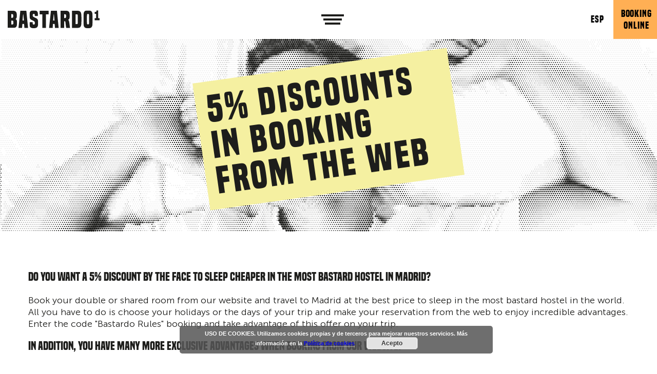

--- FILE ---
content_type: text/html; charset=UTF-8
request_url: https://bastardohostel.com/en/exclusive-advantages/
body_size: 17991
content:
<!doctype html>
<html class="no-js" lang="">
<head>
    <meta charset="utf-8">
    <meta http-equiv="X-UA-Compatible" content="IE=edge">
    <title>5% discounts in booking from the web &#8226; Bastardo</title>
    <meta name="viewport" content="width=device-width, initial-scale=1">

    <script>
      document.documentElement.classList.add('js');
      document.documentElement.classList.remove('no-js');
    </script>
  

	<meta name='robots' content='index, follow, max-image-preview:large, max-snippet:-1, max-video-preview:-1' />
<link rel="alternate" hreflang="es" href="https://bastardohostel.com/es/ventajas-exclusivas-reserva-hotel-madrid-web/" />
<link rel="alternate" hreflang="en" href="https://bastardohostel.com/en/exclusive-advantages/" />
<link rel="alternate" hreflang="x-default" href="https://bastardohostel.com/es/ventajas-exclusivas-reserva-hotel-madrid-web/" />

	<!-- This site is optimized with the Yoast SEO plugin v24.3 - https://yoast.com/wordpress/plugins/seo/ -->
	<title>5% discounts in booking from the web &#8226; Bastardo</title>
	<meta name="description" content="Reservar tu habitación desde nuestra web tiene sus ventajas. ¡Descubré qué ventajas exclusivas tienes en el hotel cuando viajes a Madrid!" />
	<link rel="canonical" href="https://bastardohostel.com/en/exclusive-advantages/" />
	<script type="application/ld+json" class="yoast-schema-graph">{"@context":"https://schema.org","@graph":[{"@type":"WebPage","@id":"https://bastardohostel.com/en/exclusive-advantages/","url":"https://bastardohostel.com/en/exclusive-advantages/","name":"5% discounts in booking from the web &#8226; Bastardo","isPartOf":{"@id":"https://bastardohostel.com/es/#website"},"datePublished":"2018-11-12T15:59:23+00:00","dateModified":"2024-10-11T12:27:11+00:00","description":"Reservar tu habitación desde nuestra web tiene sus ventajas. ¡Descubré qué ventajas exclusivas tienes en el hotel cuando viajes a Madrid!","breadcrumb":{"@id":"https://bastardohostel.com/en/exclusive-advantages/#breadcrumb"},"inLanguage":"en-US","potentialAction":[{"@type":"ReadAction","target":["https://bastardohostel.com/en/exclusive-advantages/"]}]},{"@type":"BreadcrumbList","@id":"https://bastardohostel.com/en/exclusive-advantages/#breadcrumb","itemListElement":[{"@type":"ListItem","position":1,"name":"Portada","item":"https://bastardohostel.com/en/"},{"@type":"ListItem","position":2,"name":"5% discounts in booking from the web"}]},{"@type":"WebSite","@id":"https://bastardohostel.com/es/#website","url":"https://bastardohostel.com/es/","name":"Bastardo","description":"Donde pasan cosas","publisher":{"@id":"https://bastardohostel.com/es/#organization"},"potentialAction":[{"@type":"SearchAction","target":{"@type":"EntryPoint","urlTemplate":"https://bastardohostel.com/es/?s={search_term_string}"},"query-input":{"@type":"PropertyValueSpecification","valueRequired":true,"valueName":"search_term_string"}}],"inLanguage":"en-US"},{"@type":"Organization","@id":"https://bastardohostel.com/es/#organization","name":"Bastardo Hostel","url":"https://bastardohostel.com/es/","logo":{"@type":"ImageObject","inLanguage":"en-US","@id":"https://bastardohostel.com/es/#/schema/logo/image/","url":"https://bastardohostel.com/wp-content/uploads/2019/05/logo-negro.png","contentUrl":"https://bastardohostel.com/wp-content/uploads/2019/05/logo-negro.png","width":179,"height":36,"caption":"Bastardo Hostel"},"image":{"@id":"https://bastardohostel.com/es/#/schema/logo/image/"},"sameAs":["https://www.facebook.com/Bastardohostel/","https://www.instagram.com/bastardohostel/?hl=es"]}]}</script>
	<!-- / Yoast SEO plugin. -->


<link rel='dns-prefetch' href='//maps.google.com' />
<style id='classic-theme-styles-inline-css' type='text/css'>
/*! This file is auto-generated */
.wp-block-button__link{color:#fff;background-color:#32373c;border-radius:9999px;box-shadow:none;text-decoration:none;padding:calc(.667em + 2px) calc(1.333em + 2px);font-size:1.125em}.wp-block-file__button{background:#32373c;color:#fff;text-decoration:none}
</style>
<style id='global-styles-inline-css' type='text/css'>
:root{--wp--preset--aspect-ratio--square: 1;--wp--preset--aspect-ratio--4-3: 4/3;--wp--preset--aspect-ratio--3-4: 3/4;--wp--preset--aspect-ratio--3-2: 3/2;--wp--preset--aspect-ratio--2-3: 2/3;--wp--preset--aspect-ratio--16-9: 16/9;--wp--preset--aspect-ratio--9-16: 9/16;--wp--preset--color--black: #000000;--wp--preset--color--cyan-bluish-gray: #abb8c3;--wp--preset--color--white: #ffffff;--wp--preset--color--pale-pink: #f78da7;--wp--preset--color--vivid-red: #cf2e2e;--wp--preset--color--luminous-vivid-orange: #ff6900;--wp--preset--color--luminous-vivid-amber: #fcb900;--wp--preset--color--light-green-cyan: #7bdcb5;--wp--preset--color--vivid-green-cyan: #00d084;--wp--preset--color--pale-cyan-blue: #8ed1fc;--wp--preset--color--vivid-cyan-blue: #0693e3;--wp--preset--color--vivid-purple: #9b51e0;--wp--preset--gradient--vivid-cyan-blue-to-vivid-purple: linear-gradient(135deg,rgba(6,147,227,1) 0%,rgb(155,81,224) 100%);--wp--preset--gradient--light-green-cyan-to-vivid-green-cyan: linear-gradient(135deg,rgb(122,220,180) 0%,rgb(0,208,130) 100%);--wp--preset--gradient--luminous-vivid-amber-to-luminous-vivid-orange: linear-gradient(135deg,rgba(252,185,0,1) 0%,rgba(255,105,0,1) 100%);--wp--preset--gradient--luminous-vivid-orange-to-vivid-red: linear-gradient(135deg,rgba(255,105,0,1) 0%,rgb(207,46,46) 100%);--wp--preset--gradient--very-light-gray-to-cyan-bluish-gray: linear-gradient(135deg,rgb(238,238,238) 0%,rgb(169,184,195) 100%);--wp--preset--gradient--cool-to-warm-spectrum: linear-gradient(135deg,rgb(74,234,220) 0%,rgb(151,120,209) 20%,rgb(207,42,186) 40%,rgb(238,44,130) 60%,rgb(251,105,98) 80%,rgb(254,248,76) 100%);--wp--preset--gradient--blush-light-purple: linear-gradient(135deg,rgb(255,206,236) 0%,rgb(152,150,240) 100%);--wp--preset--gradient--blush-bordeaux: linear-gradient(135deg,rgb(254,205,165) 0%,rgb(254,45,45) 50%,rgb(107,0,62) 100%);--wp--preset--gradient--luminous-dusk: linear-gradient(135deg,rgb(255,203,112) 0%,rgb(199,81,192) 50%,rgb(65,88,208) 100%);--wp--preset--gradient--pale-ocean: linear-gradient(135deg,rgb(255,245,203) 0%,rgb(182,227,212) 50%,rgb(51,167,181) 100%);--wp--preset--gradient--electric-grass: linear-gradient(135deg,rgb(202,248,128) 0%,rgb(113,206,126) 100%);--wp--preset--gradient--midnight: linear-gradient(135deg,rgb(2,3,129) 0%,rgb(40,116,252) 100%);--wp--preset--font-size--small: 13px;--wp--preset--font-size--medium: 20px;--wp--preset--font-size--large: 36px;--wp--preset--font-size--x-large: 42px;--wp--preset--spacing--20: 0,44rem;--wp--preset--spacing--30: 0,67rem;--wp--preset--spacing--40: 1rem;--wp--preset--spacing--50: 1,5rem;--wp--preset--spacing--60: 2,25rem;--wp--preset--spacing--70: 3,38rem;--wp--preset--spacing--80: 5,06rem;--wp--preset--shadow--natural: 6px 6px 9px rgba(0, 0, 0, 0.2);--wp--preset--shadow--deep: 12px 12px 50px rgba(0, 0, 0, 0.4);--wp--preset--shadow--sharp: 6px 6px 0px rgba(0, 0, 0, 0.2);--wp--preset--shadow--outlined: 6px 6px 0px -3px rgba(255, 255, 255, 1), 6px 6px rgba(0, 0, 0, 1);--wp--preset--shadow--crisp: 6px 6px 0px rgba(0, 0, 0, 1);}:where(.is-layout-flex){gap: 0.5em;}:where(.is-layout-grid){gap: 0.5em;}body .is-layout-flex{display: flex;}.is-layout-flex{flex-wrap: wrap;align-items: center;}.is-layout-flex > :is(*, div){margin: 0;}body .is-layout-grid{display: grid;}.is-layout-grid > :is(*, div){margin: 0;}:where(.wp-block-columns.is-layout-flex){gap: 2em;}:where(.wp-block-columns.is-layout-grid){gap: 2em;}:where(.wp-block-post-template.is-layout-flex){gap: 1.25em;}:where(.wp-block-post-template.is-layout-grid){gap: 1.25em;}.has-black-color{color: var(--wp--preset--color--black) !important;}.has-cyan-bluish-gray-color{color: var(--wp--preset--color--cyan-bluish-gray) !important;}.has-white-color{color: var(--wp--preset--color--white) !important;}.has-pale-pink-color{color: var(--wp--preset--color--pale-pink) !important;}.has-vivid-red-color{color: var(--wp--preset--color--vivid-red) !important;}.has-luminous-vivid-orange-color{color: var(--wp--preset--color--luminous-vivid-orange) !important;}.has-luminous-vivid-amber-color{color: var(--wp--preset--color--luminous-vivid-amber) !important;}.has-light-green-cyan-color{color: var(--wp--preset--color--light-green-cyan) !important;}.has-vivid-green-cyan-color{color: var(--wp--preset--color--vivid-green-cyan) !important;}.has-pale-cyan-blue-color{color: var(--wp--preset--color--pale-cyan-blue) !important;}.has-vivid-cyan-blue-color{color: var(--wp--preset--color--vivid-cyan-blue) !important;}.has-vivid-purple-color{color: var(--wp--preset--color--vivid-purple) !important;}.has-black-background-color{background-color: var(--wp--preset--color--black) !important;}.has-cyan-bluish-gray-background-color{background-color: var(--wp--preset--color--cyan-bluish-gray) !important;}.has-white-background-color{background-color: var(--wp--preset--color--white) !important;}.has-pale-pink-background-color{background-color: var(--wp--preset--color--pale-pink) !important;}.has-vivid-red-background-color{background-color: var(--wp--preset--color--vivid-red) !important;}.has-luminous-vivid-orange-background-color{background-color: var(--wp--preset--color--luminous-vivid-orange) !important;}.has-luminous-vivid-amber-background-color{background-color: var(--wp--preset--color--luminous-vivid-amber) !important;}.has-light-green-cyan-background-color{background-color: var(--wp--preset--color--light-green-cyan) !important;}.has-vivid-green-cyan-background-color{background-color: var(--wp--preset--color--vivid-green-cyan) !important;}.has-pale-cyan-blue-background-color{background-color: var(--wp--preset--color--pale-cyan-blue) !important;}.has-vivid-cyan-blue-background-color{background-color: var(--wp--preset--color--vivid-cyan-blue) !important;}.has-vivid-purple-background-color{background-color: var(--wp--preset--color--vivid-purple) !important;}.has-black-border-color{border-color: var(--wp--preset--color--black) !important;}.has-cyan-bluish-gray-border-color{border-color: var(--wp--preset--color--cyan-bluish-gray) !important;}.has-white-border-color{border-color: var(--wp--preset--color--white) !important;}.has-pale-pink-border-color{border-color: var(--wp--preset--color--pale-pink) !important;}.has-vivid-red-border-color{border-color: var(--wp--preset--color--vivid-red) !important;}.has-luminous-vivid-orange-border-color{border-color: var(--wp--preset--color--luminous-vivid-orange) !important;}.has-luminous-vivid-amber-border-color{border-color: var(--wp--preset--color--luminous-vivid-amber) !important;}.has-light-green-cyan-border-color{border-color: var(--wp--preset--color--light-green-cyan) !important;}.has-vivid-green-cyan-border-color{border-color: var(--wp--preset--color--vivid-green-cyan) !important;}.has-pale-cyan-blue-border-color{border-color: var(--wp--preset--color--pale-cyan-blue) !important;}.has-vivid-cyan-blue-border-color{border-color: var(--wp--preset--color--vivid-cyan-blue) !important;}.has-vivid-purple-border-color{border-color: var(--wp--preset--color--vivid-purple) !important;}.has-vivid-cyan-blue-to-vivid-purple-gradient-background{background: var(--wp--preset--gradient--vivid-cyan-blue-to-vivid-purple) !important;}.has-light-green-cyan-to-vivid-green-cyan-gradient-background{background: var(--wp--preset--gradient--light-green-cyan-to-vivid-green-cyan) !important;}.has-luminous-vivid-amber-to-luminous-vivid-orange-gradient-background{background: var(--wp--preset--gradient--luminous-vivid-amber-to-luminous-vivid-orange) !important;}.has-luminous-vivid-orange-to-vivid-red-gradient-background{background: var(--wp--preset--gradient--luminous-vivid-orange-to-vivid-red) !important;}.has-very-light-gray-to-cyan-bluish-gray-gradient-background{background: var(--wp--preset--gradient--very-light-gray-to-cyan-bluish-gray) !important;}.has-cool-to-warm-spectrum-gradient-background{background: var(--wp--preset--gradient--cool-to-warm-spectrum) !important;}.has-blush-light-purple-gradient-background{background: var(--wp--preset--gradient--blush-light-purple) !important;}.has-blush-bordeaux-gradient-background{background: var(--wp--preset--gradient--blush-bordeaux) !important;}.has-luminous-dusk-gradient-background{background: var(--wp--preset--gradient--luminous-dusk) !important;}.has-pale-ocean-gradient-background{background: var(--wp--preset--gradient--pale-ocean) !important;}.has-electric-grass-gradient-background{background: var(--wp--preset--gradient--electric-grass) !important;}.has-midnight-gradient-background{background: var(--wp--preset--gradient--midnight) !important;}.has-small-font-size{font-size: var(--wp--preset--font-size--small) !important;}.has-medium-font-size{font-size: var(--wp--preset--font-size--medium) !important;}.has-large-font-size{font-size: var(--wp--preset--font-size--large) !important;}.has-x-large-font-size{font-size: var(--wp--preset--font-size--x-large) !important;}
:where(.wp-block-post-template.is-layout-flex){gap: 1.25em;}:where(.wp-block-post-template.is-layout-grid){gap: 1.25em;}
:where(.wp-block-columns.is-layout-flex){gap: 2em;}:where(.wp-block-columns.is-layout-grid){gap: 2em;}
:root :where(.wp-block-pullquote){font-size: 1.5em;line-height: 1.6;}
</style>
<link rel='stylesheet' id='wpml-blocks-css' href='https://bastardohostel.com/wp-content/plugins/sitepress-multilingual-cms/dist/css/blocks/styles.css?ver=4.6.0' type='text/css' media='all' />
<link rel='stylesheet' id='wpml-legacy-horizontal-list-0-css' href='//bastardohostel.com/wp-content/plugins/sitepress-multilingual-cms/templates/language-switchers/legacy-list-horizontal/style.min.css?ver=1' type='text/css' media='all' />
<link rel='stylesheet' id='app-css' href='https://bastardohostel.com/wp-content/themes/bastardo/css/app.min.css?ver=1766141671' type='text/css' media='all' />
<script type="text/javascript" id="jquery-core-js-extra">
/* <![CDATA[ */
var wpadcf7sl_public = {"ajaxurl":"https:\/\/bastardohostel.com\/wp-admin\/admin-ajax.php","nonce":"29b892a95a"};
/* ]]> */
</script>
<link rel="https://api.w.org/" href="https://bastardohostel.com/en/wp-json/" /><link rel="alternate" title="JSON" type="application/json" href="https://bastardohostel.com/en/wp-json/wp/v2/pages/8766" /><link rel='shortlink' href='https://bastardohostel.com/en/?p=8766' />
<link rel="alternate" title="oEmbed (JSON)" type="application/json+oembed" href="https://bastardohostel.com/en/wp-json/oembed/1.0/embed?url=https%3A%2F%2Fbastardohostel.com%2Fen%2Fexclusive-advantages%2F" />
<link rel="alternate" title="oEmbed (XML)" type="text/xml+oembed" href="https://bastardohostel.com/en/wp-json/oembed/1.0/embed?url=https%3A%2F%2Fbastardohostel.com%2Fen%2Fexclusive-advantages%2F&#038;format=xml" />
<meta name="generator" content="WPML ver:4.6.0 stt:1,2;" />
<style>#cabecera-0 > .inner {background-image: url('https://bastardohostel.com/wp-content/uploads/2019/04/descuentos-reservar-web-hotel-madrid-640x383.jpg');}@media only screen and (min-width: 640px) {#cabecera-0 > .inner {background-image: url('https://bastardohostel.com/wp-content/uploads/2019/04/descuentos-reservar-web-hotel-madrid.jpg');}}</style>        <link rel="stylesheet"
              href="https://bastardohostel.com/wp-content/themes/bastardo/bloques/estilos.php?lista=cabecera,texto,reserva,calendario&v=1655906446">    <link rel="apple-touch-icon-precomposed" sizes="57x57" href="https://bastardohostel.com/wp-content/themes/bastardo/icons/apple-touch-icon-57x57.png" />
    <link rel="apple-touch-icon-precomposed" sizes="114x114" href="https://bastardohostel.com/wp-content/themes/bastardo/icons/apple-touch-icon-114x114.png" />
    <link rel="apple-touch-icon-precomposed" sizes="72x72" href="https://bastardohostel.com/wp-content/themes/bastardo/icons/apple-touch-icon-72x72.png" />
    <link rel="apple-touch-icon-precomposed" sizes="144x144" href="https://bastardohostel.com/wp-content/themes/bastardo/icons/apple-touch-icon-144x144.png" />
    <link rel="apple-touch-icon-precomposed" sizes="60x60" href="https://bastardohostel.com/wp-content/themes/bastardo/icons/apple-touch-icon-60x60.png" />
    <link rel="apple-touch-icon-precomposed" sizes="120x120" href="https://bastardohostel.com/wp-content/themes/bastardo/icons/apple-touch-icon-120x120.png" />
    <link rel="apple-touch-icon-precomposed" sizes="76x76" href="https://bastardohostel.com/wp-content/themes/bastardo/icons/apple-touch-icon-76x76.png" />
    <link rel="apple-touch-icon-precomposed" sizes="152x152" href="https://bastardohostel.com/wp-content/themes/bastardo/icons/apple-touch-icon-152x152.png" />
    <link rel="icon" type="image/png" href="https://bastardohostel.com/wp-content/themes/bastardo/icons/favicon-196x196.png" sizes="196x196" />
    <link rel="icon" type="image/png" href="https://bastardohostel.com/wp-content/themes/bastardo/icons/favicon-96x96.png" sizes="96x96" />
    <link rel="icon" type="image/png" href="https://bastardohostel.com/wp-content/themes/bastardo/icons/favicon-32x32.png" sizes="32x32" />
    <link rel="icon" type="image/png" href="https://bastardohostel.com/wp-content/themes/bastardo/icons/favicon-16x16.png" sizes="16x16" />
    <link rel="icon" type="image/png" href="https://bastardohostel.com/wp-content/themes/bastardo/icons/favicon-128.png" sizes="128x128" />
    <meta name="application-name" content="&nbsp;"/>
    <meta name="msapplication-TileColor" content="#FFFFFF" />
    <meta name="msapplication-TileImage" content="https://bastardohostel.com/wp-content/themes/bastardo/icons/mstile-144x144.png" />
    <meta name="msapplication-square70x70logo" content="https://bastardohostel.com/wp-content/themes/bastardo/icons/mstile-70x70.png" />
    <meta name="msapplication-square150x150logo" content="https://bastardohostel.com/wp-content/themes/bastardo/icons/mstile-150x150.png" />
    <meta name="msapplication-wide310x150logo" content="https://bastardohostel.com/wp-content/themes/bastardo/icons/mstile-310x150.png" />
    <meta name="msapplication-square310x310logo" content="https://bastardohostel.com/wp-content/themes/bastardo/icons/mstile-310x310.png" />    <meta property="og:url" content="https://bastardohostel.com/en/exclusive-advantages/"/>
    <meta property="og:image" content=""/>
    <meta property="og:image:width" content=""/>
    <meta property="og:image:height" content=""/>
    <meta property="og:site_name" content="Bastardo"/>
    <meta property="og:description" content=""/>

    <meta name="twitter:card" content="summary_large_image"/>
    <meta name="twitter:site" content="@bastardohostel"/>
    <meta name="twitter:site:id" content="961588194235113473"/>
    <meta name="twitter:creator" content="@bastardohostel"/>
    <meta name="twitter:creator:id" content="961588194235113473"/>
    <meta name="twitter:image" content=""/>
    <meta name="twitter:title" content="5% discounts in booking from the web"/>
    <meta name="twitter:description" content=""/>
    <meta itemprop="image" content=""/><!-- Global site tag (gtag.js) - Google Analytics -->
<script async src="https://www.googletagmanager.com/gtag/js?id=UA-120009142-1"></script>
<script>
window.dataLayer = window.dataLayer || [];
function gtag(){dataLayer.push(arguments);}
gtag('js', new Date());

gtag('config', 'UA-120009142-1');
</script>

<!-- Google Tag Manager -->
<script>(function(w,d,s,l,i){w[l]=w[l]||[];w[l].push({'gtm.start':
new Date().getTime(),event:'gtm.js'});var f=d.getElementsByTagName(s)[0],
j=d.createElement(s),dl=l!='dataLayer'?'&l='+l:'';j.async=true;j.src=
'https://www.googletagmanager.com/gtm.js?id='+i+dl;f.parentNode.insertBefore(j,f);
})(window,document,'script','dataLayer','GTM-P2KTL2H');</script>
<!-- End Google Tag Manager -->

<link rel="icon" href="https://bastardohostel.com/wp-content/uploads/2024/07/Logo-B-web-75x75.png" sizes="32x32" />
<link rel="icon" href="https://bastardohostel.com/wp-content/uploads/2024/07/Logo-B-web-300x300.png" sizes="192x192" />
<link rel="apple-touch-icon" href="https://bastardohostel.com/wp-content/uploads/2024/07/Logo-B-web-300x300.png" />
<meta name="msapplication-TileImage" content="https://bastardohostel.com/wp-content/uploads/2024/07/Logo-B-web-300x300.png" />
<!-- Hotjar Tracking Code for https://bastardohostel.com -->
<script>
    (function(h,o,t,j,a,r){
        h.hj=h.hj||function(){(h.hj.q=h.hj.q||[]).push(arguments)};
        h._hjSettings={hjid:2755181,hjsv:6};
        a=o.getElementsByTagName('head')[0];
        r=o.createElement('script');r.async=1;
        r.src=t+h._hjSettings.hjid+j+h._hjSettings.hjsv;
        a.appendChild(r);
    })(window,document,'https://static.hotjar.com/c/hotjar-','.js?sv=');
</script>

	<script src="https://api.mews.com/distributor/distributor.min.js"></script>
    <link rel='stylesheet' href='https://bastardohostel.com/wp-content/themes/bastardo/style.css' type='text/css' media='all' />
</head>
<body class="page-template-default page page-id-8766">

    <header class="cabeceraPrincipal cabeceraPrincipal--negro">
        <div class="inner">
            <div class="cabeceraPrincipal-logo">
                <a href="/">
                    <picture class="negro">
                        <source srcset="https://bastardohostel.com/wp-content/themes/bastardo/img/logo-negro.svg" type="image/svg+xml">
                        <img src="https://bastardohostel.com/wp-content/themes/bastardo/img/logo-negro.png" width="179"
                             height="35"
                             alt="BASTARDO" srcset="https://bastardohostel.com/wp-content/themes/bastardo/img/logo-negro-2x.png 2x">
                    </picture>
                    <picture class="blanco">
                        <source srcset="https://bastardohostel.com/wp-content/themes/bastardo/img/logo-blanco.svg" type="image/svg+xml">
                        <img src="https://bastardohostel.com/wp-content/themes/bastardo/img/logo-blanco.png" width="179"
                             height="35"
                             alt="BASTARDO" srcset="https://bastardohostel.com/wp-content/themes/bastardo/img/logo-blanco-2x.png 2x">
                    </picture>
                </a>
            </div>
            <div class="cabeceraPrincipal-verMenu">
                <a href="#menu">
                    <img src="https://bastardohostel.com/wp-content/themes/bastardo/img/menu.png" width="44" class="negro"
                         height="16" title="See menu"
                         alt="See menu">
                    <img src="https://bastardohostel.com/wp-content/themes/bastardo/img/menu-blanco.png" width="44" class="blanco"
                         height="16" title="See menu"
                         alt="See menu">
                </a>
            </div>
            <div class="cabeceraPrincipal-opciones">
                <div class="cabeceraPrincipal-idioma">
<div class="wpml-ls-statics-shortcode_actions wpml-ls wpml-ls-legacy-list-horizontal">
	<ul><li class="wpml-ls-slot-shortcode_actions wpml-ls-item wpml-ls-item-es wpml-ls-first-item wpml-ls-last-item wpml-ls-item-legacy-list-horizontal">
				<a href="https://bastardohostel.com/es/ventajas-exclusivas-reserva-hotel-madrid-web/" class="wpml-ls-link">
                    <span class="wpml-ls-native" lang="es">ESP</span></a>
			</li></ul>
</div>
                </div>
                <div class="cabeceraPrincipal-reserva" >
                    <a href="javascript:void(0)" class="boton-reserva">Booking<br>online                    </a>
                </div>
            </div>
        </div>
    </header>
<div class="bloques"><header class="cabecera bloque bloque--cabecera bloque--ultimoConColor" id="cabecera-0">
	<div class="inner halftone" data-imagen="https://bastardohostel.com/wp-content/uploads/2019/04/descuentos-reservar-web-hotel-madrid.jpg">
                    <h1 class="cabecera-titulo">
                5% discounts in booking from the web            </h1>
            </div>
</header>

    <script>
        document.querySelector('#cabecera-0 > .inner').style.background = '#1d1d1b';
    </script>
    <script src="https://bastardohostel.com/wp-content/themes/bastardo/dist/min/halftone.js"></script>
<div class="texto texto--normal texto--12 texto--offset-0 bloque bloque--texto bloque--ultimoConColor">
	<div class="inner" >

        
		
        <div class="texto-contenido">
                                        <div class="texto-texto"><h2>Do you want a 5% discount by the face to sleep cheaper in the most bastard hostel in Madrid?</h2>
<p>Book your double or shared room from our website and travel to Madrid at the best price to sleep in the most bastard hostel in the world. All you have to do is choose your holidays or the days of your trip and make your reservation from the web to enjoy incredible advantages. Enter the code "Bastardo Rules" booking and take advantage of this offer on your trip.</p>
<h2>In addition, you have many more exclusive advantages when booking from our website:</h2>
</div>
<!-- 		actualizado con wpatop() para que imprima los saltos de línea	 -->
                    </div>
    </div>
</div><div class="texto texto--con-imagen texto--12 texto--offset-0 bloque bloque--texto bloque--ultimoConColor">
	<div class="inner"  id="best-price-guarantee">

        
		            <div class="texto-imagen texto-imagen--izquierda">

				                <img width="1024" height="683" src="https://bastardohostel.com/wp-content/uploads/2019/04/Varias10-1024x683.jpg" class="attachment-large size-large" alt="descuento reserva hotel madrid" decoding="async" fetchpriority="high" srcset="https://bastardohostel.com/wp-content/uploads/2019/04/Varias10-1024x683.jpg 1024w, https://bastardohostel.com/wp-content/uploads/2019/04/Varias10-300x200.jpg 300w, https://bastardohostel.com/wp-content/uploads/2019/04/Varias10-768x512.jpg 768w, https://bastardohostel.com/wp-content/uploads/2019/04/Varias10-340x227.jpg 340w, https://bastardohostel.com/wp-content/uploads/2019/04/Varias10-940x627.jpg 940w, https://bastardohostel.com/wp-content/uploads/2019/04/Varias10-1440x960.jpg 1440w, https://bastardohostel.com/wp-content/uploads/2019/04/Varias10-100x67.jpg 100w, https://bastardohostel.com/wp-content/uploads/2019/04/Varias10-1112x741.jpg 1112w" sizes="(max-width: 1024px) 100vw, 1024px" />
                            </div>
		
        <div class="texto-contenido">
                            <h2 class="texto-titulo">Best price guarantee</h2>
                                        <div class="texto-texto"><p>We guarantee the best price on your online bookings. Choose the room you like best and the one that best suits your trip to Madrid.Our hostel is located in one of the most lively and coolest areas of the city. It has all the features of a modern hotel, as well as a wide range of rooms. Therefore, we guarantee <a href="https://bastardohostel.com/es/#reserva" target="_blank" rel="noopener">the best price compared to other hotel</a>s in the area if you book from our website.</p>
</div>
<!-- 		actualizado con wpatop() para que imprima los saltos de línea	 -->
                    </div>
    </div>
</div><div class="bloque bloque--reserva bloque--ultimoConColor">
    <div class="inner">
        <span class="texto">Book your room now!        </span>
        <span>
		    <button class="duerme-aqui-bloque" data-tracking="duerme-aqui-bloque">Sleep here</button>
        </span>
    </div>
</div><div class="texto texto--con-imagen texto--12 texto--offset-0 bloque bloque--texto bloque--ultimoConColor">
	<div class="inner"  id="early-check-in">

        
		            <div class="texto-imagen texto-imagen--derecha">

				                <img width="1024" height="689" src="https://bastardohostel.com/wp-content/uploads/2019/04/SM3.-Home-1024x689.jpg" class="attachment-large size-large" alt="early check in en madrid" decoding="async" srcset="https://bastardohostel.com/wp-content/uploads/2019/04/SM3.-Home-1024x689.jpg 1024w, https://bastardohostel.com/wp-content/uploads/2019/04/SM3.-Home-300x202.jpg 300w, https://bastardohostel.com/wp-content/uploads/2019/04/SM3.-Home-768x516.jpg 768w, https://bastardohostel.com/wp-content/uploads/2019/04/SM3.-Home-340x229.jpg 340w, https://bastardohostel.com/wp-content/uploads/2019/04/SM3.-Home-940x632.jpg 940w, https://bastardohostel.com/wp-content/uploads/2019/04/SM3.-Home-1440x968.jpg 1440w, https://bastardohostel.com/wp-content/uploads/2019/04/SM3.-Home-100x67.jpg 100w, https://bastardohostel.com/wp-content/uploads/2019/04/SM3.-Home-1102x741.jpg 1102w, https://bastardohostel.com/wp-content/uploads/2019/04/SM3.-Home.jpg 2000w" sizes="(max-width: 1024px) 100vw, 1024px" />
                            </div>
		
        <div class="texto-contenido">
                            <h2 class="texto-titulo">Early check-in</h2>
                                        <div class="texto-texto"><p>Stay in our hostel without worrying about arriving too soon. We know it's annoying to have to wait for a specific time to get to your room. That's why we offer you early check-in so that you can enter your reserved room without having to wait too long and everything is ready for your arrival.If your room is ready, we will give it to you before anyone else. But don't forget to let us know before your arrival at the hostel so that we have everything ready. That way you can enjoy more hours of the city, don't you think?<!--:--><!--:es-->Alójate en nuestro hostel sin la preocupación de llegar demasiado pronto. Sabemos que es un fastidio tener que esperar una hora concreta para poder acceder a tu habitación. Por eso, te ofrecemos el <em>early check-in</em> para que puedas entrar a tu habitación reservada sin tener que esperar demasiado y que todo esté preparado para tu llegada.Si tu habitación está preparada, te la daremos antes que a nadie. Pero no te olvides de avisarnos antes de tu llegada al hostel para que lo tengamos todo preparado. Así podrás disfrutar más horas de la ciudad, ¿no crees?</p>
</div>
<!-- 		actualizado con wpatop() para que imprima los saltos de línea	 -->
                    </div>
    </div>
</div><div class="texto texto--con-imagen texto--12 texto--offset-0 bloque bloque--texto bloque--ultimoConColor">
	<div class="inner"  id="late-check-out">

        
		            <div class="texto-imagen texto-imagen--izquierda">

				                <img width="1000" height="667" src="https://bastardohostel.com/wp-content/uploads/2019/04/late-check-out-hotel-madrid-pequw.jpg" class="attachment-large size-large" alt="" decoding="async" srcset="https://bastardohostel.com/wp-content/uploads/2019/04/late-check-out-hotel-madrid-pequw.jpg 1000w, https://bastardohostel.com/wp-content/uploads/2019/04/late-check-out-hotel-madrid-pequw-300x200.jpg 300w, https://bastardohostel.com/wp-content/uploads/2019/04/late-check-out-hotel-madrid-pequw-768x512.jpg 768w, https://bastardohostel.com/wp-content/uploads/2019/04/late-check-out-hotel-madrid-pequw-340x227.jpg 340w, https://bastardohostel.com/wp-content/uploads/2019/04/late-check-out-hotel-madrid-pequw-940x627.jpg 940w, https://bastardohostel.com/wp-content/uploads/2019/04/late-check-out-hotel-madrid-pequw-100x67.jpg 100w" sizes="(max-width: 1000px) 100vw, 1000px" />
                            </div>
		
        <div class="texto-contenido">
                            <h2 class="texto-titulo">Late check-out</h2>
                                        <div class="texto-texto"><p>In Bastardo we know that it's hard to say goodbye to us, that's why we let you sleep one more hour as long as you let us know before your arrival or when you arrive at the hostel. In this way, you will be able to enjoy even the last moment of your stay with us.Sleep a little more before you close the door of your room and say goodbye to Bastardo!</p>
</div>
<!-- 		actualizado con wpatop() para que imprima los saltos de línea	 -->
                    </div>
    </div>
</div><div class="texto texto--con-imagen texto--12 texto--offset-0 bloque bloque--texto bloque--ultimoConColor">
	<div class="inner"  id="we-save-your-luggage-for-free">

        
		            <div class="texto-imagen texto-imagen--derecha">

				                <img width="1024" height="683" src="https://bastardohostel.com/wp-content/uploads/2019/04/DSC_0351-1024x683.jpg" class="attachment-large size-large" alt="guardar equipaje gratis" decoding="async" srcset="https://bastardohostel.com/wp-content/uploads/2019/04/DSC_0351-1024x683.jpg 1024w, https://bastardohostel.com/wp-content/uploads/2019/04/DSC_0351-300x200.jpg 300w, https://bastardohostel.com/wp-content/uploads/2019/04/DSC_0351-768x512.jpg 768w, https://bastardohostel.com/wp-content/uploads/2019/04/DSC_0351-340x227.jpg 340w, https://bastardohostel.com/wp-content/uploads/2019/04/DSC_0351-940x627.jpg 940w, https://bastardohostel.com/wp-content/uploads/2019/04/DSC_0351-1440x960.jpg 1440w, https://bastardohostel.com/wp-content/uploads/2019/04/DSC_0351-100x67.jpg 100w, https://bastardohostel.com/wp-content/uploads/2019/04/DSC_0351-1112x741.jpg 1112w, https://bastardohostel.com/wp-content/uploads/2019/04/DSC_0351.jpg 2048w" sizes="(max-width: 1024px) 100vw, 1024px" />
                            </div>
		
        <div class="texto-contenido">
                            <h2 class="texto-titulo">We save your luggage for free</h2>
                                        <div class="texto-texto"><p>If you decide to leave your room early or if you have a plan and can't take your luggage with you, don't worry. We store your luggage completely free of charge and in complete safety so that you can move comfortably without having to carry your luggage.We will give you a ticket so that you can come and pick it up when it suits you and we will give you our number in case any incident should arise.</p>
</div>
<!-- 		actualizado con wpatop() para que imprima los saltos de línea	 -->
                    </div>
    </div>
</div><div class="bloque bloque--reserva bloque--ultimoConColor">
    <div class="inner">
        <span class="texto">Book your room now!        </span>
        <span>
		    <button class="duerme-aqui-bloque" data-tracking="duerme-aqui-bloque">Sleep here</button>
        </span>
    </div>
</div><div class="texto texto--con-imagen texto--12 texto--offset-0 bloque bloque--texto bloque--ultimoConColor">
	<div class="inner"  id="we-reserve-you-exclusive-tickets-for-our-activities">

        
		            <div class="texto-imagen texto-imagen--izquierda">

				                <img width="1024" height="683" src="https://bastardohostel.com/wp-content/uploads/2019/04/descuento-dormir-hotel-madrid-1024x683.jpg" class="attachment-large size-large" alt="Encuentro Ilustración" decoding="async" srcset="https://bastardohostel.com/wp-content/uploads/2019/04/descuento-dormir-hotel-madrid-1024x683.jpg 1024w, https://bastardohostel.com/wp-content/uploads/2019/04/descuento-dormir-hotel-madrid-300x200.jpg 300w, https://bastardohostel.com/wp-content/uploads/2019/04/descuento-dormir-hotel-madrid-768x512.jpg 768w, https://bastardohostel.com/wp-content/uploads/2019/04/descuento-dormir-hotel-madrid-340x227.jpg 340w, https://bastardohostel.com/wp-content/uploads/2019/04/descuento-dormir-hotel-madrid-940x627.jpg 940w, https://bastardohostel.com/wp-content/uploads/2019/04/descuento-dormir-hotel-madrid-1440x960.jpg 1440w, https://bastardohostel.com/wp-content/uploads/2019/04/descuento-dormir-hotel-madrid-100x67.jpg 100w, https://bastardohostel.com/wp-content/uploads/2019/04/descuento-dormir-hotel-madrid-1112x741.jpg 1112w" sizes="(max-width: 1024px) 100vw, 1024px" />
                            </div>
		
        <div class="texto-contenido">
                            <h2 class="texto-titulo">We reserve you exclusive tickets for our activities</h2>
                                        <div class="texto-texto"><p>At Bastardo we're like one big family and we take care of our own. That's why we always reserve exclusive tickets for the activities and events that we celebrate in our hostel.If you stay in our hostel, you have priority to participate in the activities that we celebrate in the lobby and that will not leave you indifferent. Things always happen in Bastardo and you have to see for yourself.Check here all our complete <a href="https://bastardohostel.com/en/scheduling/">schedule</a> of activities and concerts.</p>
</div>
<!-- 		actualizado con wpatop() para que imprima los saltos de línea	 -->
                    </div>
    </div>
</div>
<div class="bloque bloque--calendario bloque--ultimoConColor bloque--calendario--normal">
    <div class="inner">
        <div class="calendario">
            <div class="bloque-calendario-titulo">
                                        <a rel="prev" href="?mes=12&anio=2025"> 
                            Mes anterior                        </a>

                                    <h2>January 2026                </h2>

                
                <a rel="next" href="?mes=02&anio=2026">
                    Mes siguiente                </a>

                            </div>
            <table class="bloque-calendario-mes">
                <thead>
                <tr>
                    <th>Lun</th>
                    <th>Mar</th>
                    <th>Mié</th>
                    <th>Jue</th>
                    <th>Vie</th>
                    <th>Sáb</th>
                    <th>Dom</th>
                </tr>
                </thead>
                <tbody>
                                <tr>
                                            <td>&nbsp;</td>
                                                                    <td>&nbsp;</td>
                                                                    <td>&nbsp;</td>
                                            
                                        <td class="dia dia--4 dia--sinEventos">

                                                    <div class="dia-numero">1</div>
                        
                                            </td>

                                                            <td class="dia dia--5 dia--sinEventos">

                                                    <div class="dia-numero">2</div>
                        
                                            </td>

                                                            <td class="dia dia--6 dia--sinEventos">

                                                    <div class="dia-numero">3</div>
                        
                                            </td>

                                                            <td class="dia dia--7 dia--sinEventos">

                                                    <div class="dia-numero">4</div>
                        
                                            </td>

                                        </tr><tr>                    <td class="dia dia--1 dia--sinEventos">

                                                    <div class="dia-numero">5</div>
                        
                                            </td>

                                                            <td class="dia dia--2 dia--sinEventos">

                                                    <div class="dia-numero">6</div>
                        
                                            </td>

                                                            <td class="dia dia--3 dia--sinEventos">

                                                    <div class="dia-numero">7</div>
                        
                                            </td>

                                                            <td class="dia dia--4 dia--sinEventos">

                                                    <div class="dia-numero">8</div>
                        
                                            </td>

                                                            <td class="dia dia--5 dia--sinEventos">

                                                    <div class="dia-numero">9</div>
                        
                                            </td>

                                                            <td class="dia dia--6 dia--sinEventos">

                                                    <div class="dia-numero">10</div>
                        
                                            </td>

                                                            <td class="dia dia--7">

                                                    <button data-fecha="20260111"
                                    class="dia-numero">11</button>
                        
                                            </td>

                                        </tr><tr>                    <td class="dia dia--1 dia--sinEventos">

                                                    <div class="dia-numero">12</div>
                        
                                            </td>

                                                            <td class="dia dia--2 dia--sinEventos">

                                                    <div class="dia-numero">13</div>
                        
                                            </td>

                                                            <td class="dia dia--3 dia--sinEventos">

                                                    <div class="dia-numero">14</div>
                        
                                            </td>

                                                            <td class="dia dia--4 dia--sinEventos">

                                                    <div class="dia-numero">15</div>
                        
                                            </td>

                                                            <td class="dia dia--5">

                                                    <button data-fecha="20260116"
                                    class="dia-numero">16</button>
                        
                                            </td>

                                                            <td class="dia dia--6 dia--sinEventos">

                                                    <div class="dia-numero">17</div>
                        
                                            </td>

                                                            <td class="dia dia--7 dia--sinEventos">

                                                    <div class="dia-numero">18</div>
                        
                                            </td>

                                        </tr><tr>                    <td class="dia dia--1 dia--sinEventos">

                                                    <div class="dia-numero">19</div>
                        
                                            </td>

                                                            <td class="dia dia--2 dia--sinEventos">

                                                    <div class="dia-numero">20</div>
                        
                                            </td>

                                                            <td class="dia dia--3 dia--sinEventos">

                                                    <div class="dia-numero">21</div>
                        
                                            </td>

                                                            <td class="dia dia--4">

                                                    <button data-fecha="20260122"
                                    class="dia-numero">22</button>
                        
                                            </td>

                                                            <td class="dia dia--5 dia--sinEventos">

                                                    <div class="dia-numero">23</div>
                        
                                            </td>

                                                            <td class="dia dia--6">

                                                    <button data-fecha="20260124"
                                    class="dia-numero">24</button>
                        
                                            </td>

                                                            <td class="dia dia--7">

                                                    <button data-fecha="20260125"
                                    class="dia-numero">25</button>
                        
                                            </td>

                                        </tr><tr>                    <td class="dia dia--1 dia--sinEventos">

                                                    <div class="dia-numero">26</div>
                        
                                            </td>

                                                            <td class="dia dia--2 dia--sinEventos">

                                                    <div class="dia-numero">27</div>
                        
                                            </td>

                                                            <td class="dia dia--3 dia--sinEventos">

                                                    <div class="dia-numero">28</div>
                        
                                            </td>

                                                            <td class="dia dia--4 dia--sinEventos">

                                                    <div class="dia-numero">29</div>
                        
                                            </td>

                                                            <td class="dia dia--5 dia--sinEventos">

                                                    <div class="dia-numero">30</div>
                        
                                            </td>

                                                            <td class="dia dia--6 dia--sinEventos">

                                                    <div class="dia-numero">31</div>
                        
                                            </td>

                                                        </tr>
                </tbody>
            </table>
        </div>

        <ul class="eventos">        <li class="evento" data-fecha="20260111">
            
            <a class="evento-popup" href="https://bastardohostel.com/en/programacion/swing-bastardo-by-barrelhouse/">
                <div class="evento-popup-imagen">
                    <img width="551" height="344" src="https://bastardohostel.com/wp-content/uploads/2021/11/Swing-Bastardo-Barrelhouse-05-551x344.jpg" class="attachment-evento size-evento wp-post-image" alt="Swing Bastardo Barrelhouse" decoding="async" srcset="https://bastardohostel.com/wp-content/uploads/2021/11/Swing-Bastardo-Barrelhouse-05-551x344.jpg 551w, https://bastardohostel.com/wp-content/uploads/2021/11/Swing-Bastardo-Barrelhouse-05-672x419.jpg 672w, https://bastardohostel.com/wp-content/uploads/2021/11/Swing-Bastardo-Barrelhouse-05-539x337.jpg 539w" sizes="(max-width: 551px) 100vw, 551px" />                </div>

                <span class="evento-popup-fecha">
                    11/01/2026                    — 11:30H-13:30H                </span>

                <h3 class="evento-popup-titulo">
                    Swing Bastardo by Barrelhouse Swing Project                </h3>

                <div class="evento-popup-artista">
                    Quedadas de swing                </div>

                <div class="evento-popup-descripcion">
                    Un vermú de piruetas y ambientazo que hará que tengas que comprarte zapatos nuevos de tanto bailar. Imposible mantener los pies quietos cuando el Swing suena en Bastardo.                </div>
            </a>
            </li>        <li class="evento" data-fecha="20260116">
            
            <a class="evento-popup" href="https://bastardohostel.com/en/programacion/sergio-garcia-presenta-la-chaqueta-amarilla/">
                <div class="evento-popup-imagen">
                    <img width="551" height="344" src="https://bastardohostel.com/wp-content/uploads/2025/11/La-chaqueta-amarilla-bastardo-hostel-madrid-551x344.jpg" class="attachment-evento size-evento wp-post-image" alt="La chaqueta amarilla bastardo hostel madrid" decoding="async" srcset="https://bastardohostel.com/wp-content/uploads/2025/11/La-chaqueta-amarilla-bastardo-hostel-madrid-551x344.jpg 551w, https://bastardohostel.com/wp-content/uploads/2025/11/La-chaqueta-amarilla-bastardo-hostel-madrid-672x419.jpg 672w, https://bastardohostel.com/wp-content/uploads/2025/11/La-chaqueta-amarilla-bastardo-hostel-madrid-539x337.jpg 539w" sizes="(max-width: 551px) 100vw, 551px" />                </div>

                <span class="evento-popup-fecha">
                    16/01/2026                    — 18:30H                </span>

                <h3 class="evento-popup-titulo">
                    Sergio García presenta &#8220;La chaqueta amarilla&#8221;                </h3>

                <div class="evento-popup-artista">
                    Novela                </div>

                <div class="evento-popup-descripcion">
                    Sergio García presenta "La chaqueta amarilla", una obra que interpela al lector desde lo personal y lo colectivo.                </div>
            </a>
            </li>        <li class="evento" data-fecha="20260122">
            
            <a class="evento-popup" href="https://bastardohostel.com/en/programacion/birras-sinteticas/">
                <div class="evento-popup-imagen">
                    <img width="551" height="344" src="https://bastardohostel.com/wp-content/uploads/2025/01/logo-birras-sinteticas-551x344.png" class="attachment-evento size-evento wp-post-image" alt="logo birras sinteticas bastardo hostel hotel barato madrid centro" decoding="async" srcset="https://bastardohostel.com/wp-content/uploads/2025/01/logo-birras-sinteticas-551x344.png 551w, https://bastardohostel.com/wp-content/uploads/2025/01/logo-birras-sinteticas-539x337.png 539w" sizes="(max-width: 551px) 100vw, 551px" />                </div>

                <span class="evento-popup-fecha">
                    22/01/2026                    — 19:00H                </span>

                <h3 class="evento-popup-titulo">
                    Birras Sintéticas                </h3>

                <div class="evento-popup-artista">
                    Encuentro artístico de IA                </div>

                <div class="evento-popup-descripcion">
                    Un punto de encuentro de profesionales de la creatividad (sin miedo a la polidactilia) que ven la IA con mirada crítica pero optimista, dispuestos a explorar las nuevas posibilidades.                </div>
            </a>
            </li>        <li class="evento" data-fecha="20260124">
            
            <a class="evento-popup" href="https://bastardohostel.com/en/programacion/dance-impro-space/">
                <div class="evento-popup-imagen">
                    <img width="478" height="294" src="https://bastardohostel.com/wp-content/uploads/2022/11/Bastardo-Hostel-Madrid-Danza-Dance-Impro-Space-Julia-Kayser-15-1.jpg" class="attachment-evento size-evento wp-post-image" alt="Bastardo Hostel Madrid Danza Dance Impro Space Julia Kayser" decoding="async" srcset="https://bastardohostel.com/wp-content/uploads/2022/11/Bastardo-Hostel-Madrid-Danza-Dance-Impro-Space-Julia-Kayser-15-1.jpg 478w, https://bastardohostel.com/wp-content/uploads/2022/11/Bastardo-Hostel-Madrid-Danza-Dance-Impro-Space-Julia-Kayser-15-1-300x185.jpg 300w, https://bastardohostel.com/wp-content/uploads/2022/11/Bastardo-Hostel-Madrid-Danza-Dance-Impro-Space-Julia-Kayser-15-1-340x209.jpg 340w, https://bastardohostel.com/wp-content/uploads/2022/11/Bastardo-Hostel-Madrid-Danza-Dance-Impro-Space-Julia-Kayser-15-1-100x62.jpg 100w" sizes="(max-width: 478px) 100vw, 478px" />                </div>

                <span class="evento-popup-fecha">
                    24/01/2026                    — 19:30H y 20:30H                </span>

                <h3 class="evento-popup-titulo">
                    Dance Impro Space                </h3>

                <div class="evento-popup-artista">
                    Ciclo de danza bimestral                </div>

                <div class="evento-popup-descripcion">
                    Piezas que generan un encuentro entre público y artistas de una manera novedosa, en un espacio alternativo y no convencional para la danza.                </div>
            </a>
            </li>        <li class="evento" data-fecha="20260125">
            
            <a class="evento-popup" href="https://bastardohostel.com/en/programacion/offline-hangout/">
                <div class="evento-popup-imagen">
                    <img width="551" height="344" src="https://bastardohostel.com/wp-content/uploads/2025/11/The-Offline-Club-bastardo-hostel-madrid-551x344.png" class="attachment-evento size-evento wp-post-image" alt="The Offline Club bastardo hostel madrid" decoding="async" srcset="https://bastardohostel.com/wp-content/uploads/2025/11/The-Offline-Club-bastardo-hostel-madrid-551x344.png 551w, https://bastardohostel.com/wp-content/uploads/2025/11/The-Offline-Club-bastardo-hostel-madrid-672x419.png 672w, https://bastardohostel.com/wp-content/uploads/2025/11/The-Offline-Club-bastardo-hostel-madrid-539x337.png 539w" sizes="(max-width: 551px) 100vw, 551px" />                </div>

                <span class="evento-popup-fecha">
                    25/01/2026                    — 10:30H LOBBY                </span>

                <h3 class="evento-popup-titulo">
                    Offline Hangout                </h3>

                <div class="evento-popup-artista">
                    Encuentro para desconectar                </div>

                <div class="evento-popup-descripcion">
                    Para todos los que buscan un respiro del mundo digital y desean volver a disfrutar del presente sin pantallas de por medio, con nuestros amigos de The Offline Club.                </div>
            </a>
            </li>        <li class="evento" data-fecha="20260125">
            
            <a class="evento-popup" href="https://bastardohostel.com/en/programacion/poetry-in-the-room/">
                <div class="evento-popup-imagen">
                    <img width="551" height="344" src="https://bastardohostel.com/wp-content/uploads/2021/10/BASTARDO1_MARWAN_baja065-551x344.jpg" class="attachment-evento size-evento wp-post-image" alt="" decoding="async" srcset="https://bastardohostel.com/wp-content/uploads/2021/10/BASTARDO1_MARWAN_baja065-551x344.jpg 551w, https://bastardohostel.com/wp-content/uploads/2021/10/BASTARDO1_MARWAN_baja065-672x419.jpg 672w, https://bastardohostel.com/wp-content/uploads/2021/10/BASTARDO1_MARWAN_baja065-539x337.jpg 539w" sizes="(max-width: 551px) 100vw, 551px" />                </div>

                <span class="evento-popup-fecha">
                    25/01/2026                    — 18:00H GRADA - ROOM                </span>

                <h3 class="evento-popup-titulo">
                    Poetry in the room / roof                </h3>

                <div class="evento-popup-artista">
                    Micro a corazón abierto                </div>

                <div class="evento-popup-descripcion">
                    Un micro abierto para los artistas que quieran expresar su arte para dar voz al mundo: poesía, música... todas las artes son bienvenidas a Bastardo.                </div>
            </a>
            </li></ul>    </div>
</div></div>  

    <footer class="piePrincipal">
        <div class="piePrincipal-contenido">
            <div class="inner">
                <div class="piePrincipal-mapa">
					<!-- ESTO ERA EL ORIGINAL CON ENLACE A GOOGLE MAPS  -->
					<!--  <div class='mapa'>	</div> -->

					<!-- ESTO SE CAMBIA EN DEC-25 PARA AÑADIR MAPA CON ENLACE -->
					<a href="https://maps.app.goo.gl/ZKoivufYJZUpXsbJ6" target="_blank">
						<img src= 'https://bastardohostel.com/wp-content/uploads/2025/12/mapa_bastardo_3.png'>
					</a>

				</div>
                <div class="piePrincipal-direccion">
					<a href="San Mateo 3
Madrid – 28004" target="_blank">
					 San Mateo 3 <br> Madrid - 28004
					</a>
                </div>
                <div class="piePrincipal-telefono">
                    <a href="tel:+34 682 519 535">
						+34 682 519 535                    </a>
					<br>
					 <a href="https://wa.me/+34659358895" style="font-size: 20px" target="_blank" >
						Asistente Bastard-IA +34 659 35 88 95
                    </a>
                </div>
				<br>
                <div class="piePrincipal-menu" id="menu"><div class="menu-main-container"><ul id="menu-main" class="menu"><li id="menu-item-10611" class="menu-item menu-item-type-post_type menu-item-object-page menu-item-10611"><a href="https://bastardohostel.com/en/bastard/">About us</a></li>
<li id="menu-item-10612" class="menu-item menu-item-type-post_type menu-item-object-page menu-item-10612"><a href="https://bastardohostel.com/en/scheduling/">Cultural events</a></li>
<li id="menu-item-10613" class="menu-item menu-item-type-post_type menu-item-object-page menu-item-10613"><a href="https://bastardohostel.com/en/rooms/">Rooms</a></li>
<li id="menu-item-10614" class="menu-item menu-item-type-post_type menu-item-object-page menu-item-10614"><a href="https://bastardohostel.com/en/room-services/">Services</a></li>
<li id="menu-item-10615" class="menu-item menu-item-type-post_type menu-item-object-page menu-item-10615"><a href="https://bastardohostel.com/en/gallery/">Gallery photos</a></li>
<li id="menu-item-12903" class="menu-item menu-item-type-custom menu-item-object-custom menu-item-12903"><a href="https://bastardohostel.com/en/habitaciones/groups/">Groups</a></li>
<li id="menu-item-10617" class="menu-item menu-item-type-post_type menu-item-object-page menu-item-10617"><a href="https://bastardohostel.com/en/eat-drink/">Eat &#038; drink</a></li>
<li id="menu-item-10618" class="menu-item menu-item-type-post_type menu-item-object-page menu-item-10618"><a href="https://bastardohostel.com/en/faqs/">FAQs</a></li>
<li id="menu-item-10619" class="menu-item menu-item-type-post_type menu-item-object-page menu-item-10619"><a href="https://bastardohostel.com/en/contact/">Contact</a></li>
<li id="menu-item-10620" class="menu-item menu-item-type-post_type menu-item-object-page menu-item-10620"><a href="https://bastardohostel.com/en/blog/">Blog</a></li>
</ul></div>                </div>

                <div class="piePrincipal-redes"><div class="redes"><a class='red' href='https://www.facebook.com/Bastardohostel/' title='Facebook' target='_blank' rel='noopener'><svg width='30' height='30' class='icon icon-Facebook'><use xlink:href='#Facebook' /></svg></a><a class='red' href='https://www.instagram.com/bastardohostel/' title='Instagram' target='_blank' rel='noopener'><svg width='30' height='30' class='icon icon-Instagram'><use xlink:href='#Instagram' /></svg></a><a class='red' href='https://www.tiktok.com/@bastardohostel' title='Tiktok' target='_blank' rel='noopener'><svg width='30' height='30' class='icon icon-Tiktok'><use xlink:href='#Tiktok' /></svg></a></div>                </div>
            </div>
        </div>
    </footer>
    <div class="pieSecundario">
        <div class="inner">
            <div class="pieSecundario-copyright">
				© Bastardo                ·
                <a href="https://bastardohostel.com/en/privacy-policy/">
					Privacy policy                </a>
                ·
                <a href="https://bastardohostel.com/en/legal-notice/">
					Legal notice                </a>
                · 
                <a href="https://bastardohostel.com/en/cookies/">
					Cookies			    </a>
				· 
                <a href="https://bastardohostel.com/en/condiciones-contratacion/">
					Condiciones de contratación                </a>
            </div>
        </div>
    </div>
    <div class="menu-grande">
        <header class="cabeceraPrincipal cabeceraPrincipal--blanco">
            <div class="inner">
                <div class="cabeceraPrincipal-logo">
                    <a href="/">
                        <picture class="blanco">
                            <source srcset="https://bastardohostel.com/wp-content/themes/bastardo/img/logo-blanco.svg"
                                    type="image/svg+xml">
                            <img src="https://bastardohostel.com/wp-content/themes/bastardo/img/logo-blanco.png" width="179"
                                 height="35"
                                 alt="BASTARDO"
                                 srcset="https://bastardohostel.com/wp-content/themes/bastardo/img/logo-blanco-2x.png 2x">
                        </picture>
                    </a>
                </div>
                <div class="cabeceraPrincipal-verMenu">
                    <a href="#menu">
                        <img src="https://bastardohostel.com/wp-content/themes/bastardo/img/menu-blanco.png" width="44" class="blanco"
                             height="16" title="See menu"
                             alt="See menu">
                    </a>
                </div>
                <div class="cabeceraPrincipal-opciones">
                    <div class="cabeceraPrincipal-idioma">                    </div>
                    <div class="cabeceraPrincipal-reserva">
                        <a href="javascript:void(0)" class="boton-reserva">Booking<br>online                    </div>
                </div>
            </div>
			<div class="menu-main-container"><ul id="menu-main-1" class="menu"><li class="menu-item menu-item-type-post_type menu-item-object-page menu-item-10611"><a href="https://bastardohostel.com/en/bastard/">About us</a></li>
<li class="menu-item menu-item-type-post_type menu-item-object-page menu-item-10612"><a href="https://bastardohostel.com/en/scheduling/">Cultural events</a></li>
<li class="menu-item menu-item-type-post_type menu-item-object-page menu-item-10613"><a href="https://bastardohostel.com/en/rooms/">Rooms</a></li>
<li class="menu-item menu-item-type-post_type menu-item-object-page menu-item-10614"><a href="https://bastardohostel.com/en/room-services/">Services</a></li>
<li class="menu-item menu-item-type-post_type menu-item-object-page menu-item-10615"><a href="https://bastardohostel.com/en/gallery/">Gallery photos</a></li>
<li class="menu-item menu-item-type-custom menu-item-object-custom menu-item-12903"><a href="https://bastardohostel.com/en/habitaciones/groups/">Groups</a></li>
<li class="menu-item menu-item-type-post_type menu-item-object-page menu-item-10617"><a href="https://bastardohostel.com/en/eat-drink/">Eat &#038; drink</a></li>
<li class="menu-item menu-item-type-post_type menu-item-object-page menu-item-10618"><a href="https://bastardohostel.com/en/faqs/">FAQs</a></li>
<li class="menu-item menu-item-type-post_type menu-item-object-page menu-item-10619"><a href="https://bastardohostel.com/en/contact/">Contact</a></li>
<li class="menu-item menu-item-type-post_type menu-item-object-page menu-item-10620"><a href="https://bastardohostel.com/en/blog/">Blog</a></li>
</ul></div>        </header>
    </div>
<div style="width:0;height:0;position:absolute;visibility:hidden;overflow:hidden"><svg xmlns="http://www.w3.org/2000/svg">
	<symbol id="Whatsapp" viewBox="0 0 32 32"><title>whatsapp</title><path d="M 15 3 C 8.373 3 3 8.373 3 15 C 3 17.251208 3.6323415 19.350068 4.7109375 21.150391 L 3.1074219 27 L 9.0820312 25.431641 C 10.829354 26.425062 12.84649 27 15 27 C 21.627 27 27 21.627 27 15 C 27 8.373 21.627 3 15 3 z M 10.892578 9.4023438 C 11.087578 9.4023438 11.287937 9.4011562 11.460938 9.4101562 C 11.674938 9.4151563 11.907859 9.4308281 12.130859 9.9238281 C 12.395859 10.509828 12.972875 11.979906 13.046875 12.128906 C 13.120875 12.277906 13.173313 12.453437 13.070312 12.648438 C 12.972312 12.848437 12.921344 12.969484 12.777344 13.146484 C 12.628344 13.318484 12.465078 13.532109 12.330078 13.662109 C 12.181078 13.811109 12.027219 13.974484 12.199219 14.271484 C 12.371219 14.568484 12.968563 15.542125 13.851562 16.328125 C 14.986562 17.342125 15.944188 17.653734 16.242188 17.802734 C 16.540187 17.951734 16.712766 17.928516 16.884766 17.728516 C 17.061766 17.533516 17.628125 16.864406 17.828125 16.566406 C 18.023125 16.268406 18.222188 16.319969 18.492188 16.417969 C 18.766188 16.515969 20.227391 17.235766 20.525391 17.384766 C 20.823391 17.533766 21.01875 17.607516 21.09375 17.728516 C 21.17075 17.853516 21.170828 18.448578 20.923828 19.142578 C 20.676828 19.835578 19.463922 20.505734 18.919922 20.552734 C 18.370922 20.603734 17.858562 20.7995 15.351562 19.8125 C 12.327563 18.6215 10.420484 15.524219 10.271484 15.324219 C 10.122484 15.129219 9.0605469 13.713906 9.0605469 12.253906 C 9.0605469 10.788906 9.8286563 10.071437 10.097656 9.7734375 C 10.371656 9.4754375 10.692578 9.4023438 10.892578 9.4023438 z"/></symbol>
	<symbol id="Facebook" viewBox="0 0 30 30"><title>facebook</title><path d="M24,4H6C4.895,4,4,4.895,4,6v18c0,1.105,0.895,2,2,2h10v-9h-3v-3h3v-1.611C16,9.339,17.486,8,20.021,8 c1.214,0,1.856,0.09,2.16,0.131V11h-1.729C19.376,11,19,11.568,19,12.718V14h3.154l-0.428,3H19v9h5c1.105,0,2-0.895,2-2V6 C26,4.895,25.104,4,24,4z"/></symbol>
	<symbol id="X" viewBox="0 0 32 32"><title>x</title> <path d="M26.37,26l-8.795-12.822l0.015,0.012L25.52,4h-2.65l-6.46,7.48L11.28,4H4.33l8.211,11.971L12.54,15.97L3.88,26h2.65 l7.182-8.322L19.42,26H26.37z M10.23,6l12.34,18h-2.1L8.12,6H10.23z"/></symbol>
	<symbol id="Facebook" viewBox="0 0 32 32"><title>facebook</title><path d="M19 6h5V0h-5c-3.86 0-7 3.14-7 7v3H8v6h4v16h6V16h5l1-6h-6V7c0-.542.458-1 1-1z"/></symbol>
	<symbol id="Google-plus" viewBox="0 0 32 32"><title>google-plus</title><path d="M10.181 14.294v3.494h5.775c-.231 1.5-1.744 4.394-5.775 4.394-3.475 0-6.313-2.881-6.313-6.431S6.706 9.32 10.181 9.32c1.981 0 3.3.844 4.056 1.569l2.762-2.662c-1.775-1.656-4.075-2.662-6.819-2.662C4.549 5.571-.001 10.121-.001 15.753s4.55 10.181 10.181 10.181c5.875 0 9.775-4.131 9.775-9.95a9.27 9.27 0 0 0-.163-1.688h-9.613zM32 14h-3v-3h-3v3h-3v3h3v3h3v-3h3z"/></symbol><symbol id="Instagram" viewBox="0 0 32 32"><title>instagram</title><path d="M16 2.881c4.275 0 4.781.019 6.462.094 1.563.069 2.406.331 2.969.55a4.952 4.952 0 0 1 1.837 1.194 5.015 5.015 0 0 1 1.2 1.838c.219.563.481 1.412.55 2.969.075 1.688.094 2.194.094 6.463s-.019 4.781-.094 6.463c-.069 1.563-.331 2.406-.55 2.969a4.94 4.94 0 0 1-1.194 1.837 5.02 5.02 0 0 1-1.837 1.2c-.563.219-1.413.481-2.969.55-1.688.075-2.194.094-6.463.094s-4.781-.019-6.463-.094c-1.563-.069-2.406-.331-2.969-.55a4.952 4.952 0 0 1-1.838-1.194 5.02 5.02 0 0 1-1.2-1.837c-.219-.563-.481-1.413-.55-2.969-.075-1.688-.094-2.194-.094-6.463s.019-4.781.094-6.463c.069-1.563.331-2.406.55-2.969a4.964 4.964 0 0 1 1.194-1.838 5.015 5.015 0 0 1 1.838-1.2c.563-.219 1.412-.481 2.969-.55 1.681-.075 2.188-.094 6.463-.094zM16 0c-4.344 0-4.887.019-6.594.094-1.7.075-2.869.35-3.881.744-1.056.412-1.95.956-2.837 1.85a7.833 7.833 0 0 0-1.85 2.831C.444 6.538.169 7.7.094 9.4.019 11.113 0 11.656 0 16s.019 4.887.094 6.594c.075 1.7.35 2.869.744 3.881.413 1.056.956 1.95 1.85 2.837a7.82 7.82 0 0 0 2.831 1.844c1.019.394 2.181.669 3.881.744 1.706.075 2.25.094 6.594.094s4.888-.019 6.594-.094c1.7-.075 2.869-.35 3.881-.744 1.05-.406 1.944-.956 2.831-1.844s1.438-1.781 1.844-2.831c.394-1.019.669-2.181.744-3.881.075-1.706.094-2.25.094-6.594s-.019-4.887-.094-6.594c-.075-1.7-.35-2.869-.744-3.881a7.506 7.506 0 0 0-1.831-2.844A7.82 7.82 0 0 0 26.482.843C25.463.449 24.301.174 22.601.099c-1.712-.081-2.256-.1-6.6-.1z"/><path d="M16 7.781c-4.537 0-8.219 3.681-8.219 8.219s3.681 8.219 8.219 8.219 8.219-3.681 8.219-8.219A8.221 8.221 0 0 0 16 7.781zm0 13.55a5.331 5.331 0 1 1 0-10.663 5.331 5.331 0 0 1 0 10.663zM26.462 7.456a1.919 1.919 0 1 1-3.838 0 1.919 1.919 0 0 1 3.838 0z"/></symbol><symbol id="Pinterest" viewBox="0 0 32 32"><title>pinterest</title><path d="M16 2.138c-7.656 0-13.863 6.206-13.863 13.863 0 5.875 3.656 10.887 8.813 12.906-.119-1.094-.231-2.781.05-3.975.25-1.081 1.625-6.887 1.625-6.887s-.412-.831-.412-2.056c0-1.925 1.119-3.369 2.506-3.369 1.181 0 1.756.887 1.756 1.95 0 1.188-.756 2.969-1.15 4.613-.331 1.381.688 2.506 2.05 2.506 2.462 0 4.356-2.6 4.356-6.35 0-3.319-2.387-5.638-5.787-5.638-3.944 0-6.256 2.956-6.256 6.019 0 1.194.456 2.469 1.031 3.163a.408.408 0 0 1 .094.4c-.106.438-.338 1.381-.387 1.575-.063.256-.2.306-.463.188-1.731-.806-2.813-3.337-2.813-5.369 0-4.375 3.175-8.387 9.156-8.387 4.806 0 8.544 3.425 8.544 8.006 0 4.775-3.012 8.625-7.194 8.625-1.406 0-2.725-.731-3.175-1.594 0 0-.694 2.644-.863 3.294-.313 1.206-1.156 2.712-1.725 3.631 1.3.4 2.675.619 4.106.619 7.656 0 13.863-6.206 13.863-13.863 0-7.662-6.206-13.869-13.863-13.869z"/></symbol><symbol id="Twitter" viewBox="0 0 32 32"><title>twitter</title><path d="M32 7.075a12.941 12.941 0 0 1-3.769 1.031 6.601 6.601 0 0 0 2.887-3.631 13.21 13.21 0 0 1-4.169 1.594A6.565 6.565 0 0 0 22.155 4a6.563 6.563 0 0 0-6.563 6.563c0 .512.056 1.012.169 1.494A18.635 18.635 0 0 1 2.23 5.195a6.56 6.56 0 0 0-.887 3.3 6.557 6.557 0 0 0 2.919 5.463 6.565 6.565 0 0 1-2.975-.819v.081a6.565 6.565 0 0 0 5.269 6.437 6.574 6.574 0 0 1-2.968.112 6.588 6.588 0 0 0 6.131 4.563 13.17 13.17 0 0 1-9.725 2.719 18.568 18.568 0 0 0 10.069 2.95c12.075 0 18.681-10.006 18.681-18.681 0-.287-.006-.569-.019-.85A13.216 13.216 0 0 0 32 7.076z"/></symbol><symbol id="Youtube" viewBox="0 0 32 32"><title>youtube</title><path d="M31.681 9.6s-.313-2.206-1.275-3.175C29.187 5.15 27.825 5.144 27.2 5.069c-4.475-.325-11.194-.325-11.194-.325h-.012s-6.719 0-11.194.325c-.625.075-1.987.081-3.206 1.356C.631 7.394.325 9.6.325 9.6s-.319 2.588-.319 5.181v2.425c0 2.587.319 5.181.319 5.181s.313 2.206 1.269 3.175c1.219 1.275 2.819 1.231 3.531 1.369 2.563.244 10.881.319 10.881.319s6.725-.012 11.2-.331c.625-.075 1.988-.081 3.206-1.356.962-.969 1.275-3.175 1.275-3.175s.319-2.587.319-5.181v-2.425c-.006-2.588-.325-5.181-.325-5.181zM12.694 20.15v-8.994l8.644 4.513-8.644 4.481z"/></symbol><symbol id="Tiktok" viewBox="0 0 22 22"><title>tiktok</title><path d="M 6 3 C 4.3550302 3 3 4.3550302 3 6 L 3 18 C 3 19.64497 4.3550302 21 6 21 L 18 21 C 19.64497 21 21 19.64497 21 18 L 21 6 C 21 4.3550302 19.64497 3 18 3 L 6 3 z M 6 5 L 18 5 C 18.56503 5 19 5.4349698 19 6 L 19 18 C 19 18.56503 18.56503 19 18 19 L 6 19 C 5.4349698 19 5 18.56503 5 18 L 5 6 C 5 5.4349698 5.4349698 5 6 5 z M 12 7 L 12 14 C 12 14.56503 11.56503 15 11 15 C 10.43497 15 10 14.56503 10 14 C 10 13.43497 10.43497 13 11 13 L 11 11 C 9.3550302 11 8 12.35503 8 14 C 8 15.64497 9.3550302 17 11 17 C 12.64497 17 14 15.64497 14 14 L 14 10.232422 C 14.616148 10.671342 15.259118 11 16 11 L 16 9 C 15.952667 9 15.262674 8.7809373 14.78125 8.3613281 C 14.299826 7.941719 14 7.4149911 14 7 L 12 7 z"/></symbol></svg>
</div><!-- Google Tag Manager (noscript) -->
<noscript><iframe src="https://www.googletagmanager.com/ns.html?id=GTM-P2KTL2H"
height="0" width="0" style="display:none;visibility:hidden"></iframe></noscript>
<!-- End Google Tag Manager (noscript) -->
<link rel='stylesheet' id='basecss-css' href='https://bastardohostel.com/wp-content/plugins/eu-cookie-law/css/style.css?ver=6.6.4' type='text/css' media='all' />
<script type="text/javascript" id="eucookielaw-scripts-js-extra">
/* <![CDATA[ */
var eucookielaw_data = {"euCookieSet":"","autoBlock":"0","expireTimer":"0","scrollConsent":"0","networkShareURL":"","isCookiePage":"","isRefererWebsite":""};
/* ]]> */
</script>
<!-- Eu Cookie Law 3.1.6 --><div class="pea_cook_wrapper pea_cook_bottomcenter" style="color:#FFFFFF;background:rgb(85,85,85);background: rgba(85,85,85,0.85);"><p>USO DE COOKIES. Utilizamos cookies propias y de terceros para mejorar nuestros servicios. Más información en la <a style="color:#FFFFFF;" href="#" id="fom"><a class="https://bastardohostel.com/es/cookies/" href="https://bastardohostel.com/cookies/">Política de cookies</a></a> <button id="pea_cook_btn" class="pea_cook_btn">Acepto</button></p></div><div class="pea_cook_more_info_popover"><div class="pea_cook_more_info_popover_inner" style="color:#FFFFFF;background-color: rgba(85,85,85,0.9);"><p>Los ajustes de cookies de esta web están configurados para "permitir cookies" y así ofrecerte la mejor experiencia de navegación posible.  Si sigues utilizando esta web sin cambiar tus ajustes de cookies o haces clic en "Aceptar" estarás dando tu consentimiento a esto. </p><p><a style="color:#FFFFFF;" href="#" id="pea_close">Cerrar</a></p></div></div>		<script>
          (function(n,t){"use strict";function w(){}function u(n,t){if(n){typeof n=="object"&&(n=[].slice.call(n));for(var i=0,r=n.length;i<r;i++)t.call(n,n[i],i)}}function it(n,i){var r=Object.prototype.toString.call(i).slice(8,-1);return i!==t&&i!==null&&r===n}function s(n){return it("Function",n)}function a(n){return it("Array",n)}function et(n){var i=n.split("/"),t=i[i.length-1],r=t.indexOf("?");return r!==-1?t.substring(0,r):t}function f(n){(n=n||w,n._done)||(n(),n._done=1)}function ot(n,t,r,u){var f=typeof n=="object"?n:{test:n,success:!t?!1:a(t)?t:[t],failure:!r?!1:a(r)?r:[r],callback:u||w},e=!!f.test;return e&&!!f.success?(f.success.push(f.callback),i.load.apply(null,f.success)):e||!f.failure?u():(f.failure.push(f.callback),i.load.apply(null,f.failure)),i}function v(n){var t={},i,r;if(typeof n=="object")for(i in n)!n[i]||(t={name:i,url:n[i]});else t={name:et(n),url:n};return(r=c[t.name],r&&r.url===t.url)?r:(c[t.name]=t,t)}function y(n){n=n||c;for(var t in n)if(n.hasOwnProperty(t)&&n[t].state!==l)return!1;return!0}function st(n){n.state=ft;u(n.onpreload,function(n){n.call()})}function ht(n){n.state===t&&(n.state=nt,n.onpreload=[],rt({url:n.url,type:"cache"},function(){st(n)}))}function ct(){var n=arguments,t=n[n.length-1],r=[].slice.call(n,1),f=r[0];return(s(t)||(t=null),a(n[0]))?(n[0].push(t),i.load.apply(null,n[0]),i):(f?(u(r,function(n){s(n)||!n||ht(v(n))}),b(v(n[0]),s(f)?f:function(){i.load.apply(null,r)})):b(v(n[0])),i)}function lt(){var n=arguments,t=n[n.length-1],r={};return(s(t)||(t=null),a(n[0]))?(n[0].push(t),i.load.apply(null,n[0]),i):(u(n,function(n){n!==t&&(n=v(n),r[n.name]=n)}),u(n,function(n){n!==t&&(n=v(n),b(n,function(){y(r)&&f(t)}))}),i)}function b(n,t){if(t=t||w,n.state===l){t();return}if(n.state===tt){i.ready(n.name,t);return}if(n.state===nt){n.onpreload.push(function(){b(n,t)});return}n.state=tt;rt(n,function(){n.state=l;t();u(h[n.name],function(n){f(n)});o&&y()&&u(h.ALL,function(n){f(n)})})}function at(n){n=n||"";var t=n.split("?")[0].split(".");return t[t.length-1].toLowerCase()}function rt(t,i){function e(t){t=t||n.event;u.onload=u.onreadystatechange=u.onerror=null;i()}function o(f){f=f||n.event;(f.type==="load"||/loaded|complete/.test(u.readyState)&&(!r.documentMode||r.documentMode<9))&&(n.clearTimeout(t.errorTimeout),n.clearTimeout(t.cssTimeout),u.onload=u.onreadystatechange=u.onerror=null,i())}function s(){if(t.state!==l&&t.cssRetries<=20){for(var i=0,f=r.styleSheets.length;i<f;i++)if(r.styleSheets[i].href===u.href){o({type:"load"});return}t.cssRetries++;t.cssTimeout=n.setTimeout(s,250)}}var u,h,f;i=i||w;h=at(t.url);h==="css"?(u=r.createElement("link"),u.type="text/"+(t.type||"css"),u.rel="stylesheet",u.href=t.url,t.cssRetries=0,t.cssTimeout=n.setTimeout(s,500)):(u=r.createElement("script"),u.type="text/"+(t.type||"javascript"),u.src=t.url);u.onload=u.onreadystatechange=o;u.onerror=e;u.async=!1;u.defer=!1;t.errorTimeout=n.setTimeout(function(){e({type:"timeout"})},7e3);f=r.head||r.getElementsByTagName("head")[0];f.insertBefore(u,f.lastChild)}function vt(){for(var t,u=r.getElementsByTagName("script"),n=0,f=u.length;n<f;n++)if(t=u[n].getAttribute("data-headjs-load"),!!t){i.load(t);return}}function yt(n,t){var v,p,e;return n===r?(o?f(t):d.push(t),i):(s(n)&&(t=n,n="ALL"),a(n))?(v={},u(n,function(n){v[n]=c[n];i.ready(n,function(){y(v)&&f(t)})}),i):typeof n!="string"||!s(t)?i:(p=c[n],p&&p.state===l||n==="ALL"&&y()&&o)?(f(t),i):(e=h[n],e?e.push(t):e=h[n]=[t],i)}function e(){if(!r.body){n.clearTimeout(i.readyTimeout);i.readyTimeout=n.setTimeout(e,50);return}o||(o=!0,vt(),u(d,function(n){f(n)}))}function k(){r.addEventListener?(r.removeEventListener("DOMContentLoaded",k,!1),e()):r.readyState==="complete"&&(r.detachEvent("onreadystatechange",k),e())}var r=n.document,d=[],h={},c={},ut="async"in r.createElement("script")||"MozAppearance"in r.documentElement.style||n.opera,o,g=n.head_conf&&n.head_conf.head||"head",i=n[g]=n[g]||function(){i.ready.apply(null,arguments)},nt=1,ft=2,tt=3,l=4,p;if(r.readyState==="complete")e();else if(r.addEventListener)r.addEventListener("DOMContentLoaded",k,!1),n.addEventListener("load",e,!1);else{r.attachEvent("onreadystatechange",k);n.attachEvent("onload",e);p=!1;try{p=!n.frameElement&&r.documentElement}catch(wt){}p&&p.doScroll&&function pt(){if(!o){try{p.doScroll("left")}catch(t){n.clearTimeout(i.readyTimeout);i.readyTimeout=n.setTimeout(pt,50);return}e()}}()}i.load=i.js=ut?lt:ct;i.test=ot;i.ready=yt;i.ready(r,function(){y()&&u(h.ALL,function(n){f(n)});i.feature&&i.feature("domloaded",!0)})})(window);

          head.load(['/wp-includes/js/jquery/jquery.min.js?ver=3.7.1', '/wp-includes/js/jquery/jquery-migrate.min.js?ver=3.4.1', '/wp-includes/js/dist/hooks.min.js?ver=2810c76e705dd1a53b18', '/wp-includes/js/dist/i18n.min.js?ver=5e580eb46a90c2b997e6', '/wp-content/plugins/contact-form-7/includes/swv/js/index.js?ver=6.0.3', '', '/wp-content/plugins/cf7-form-submission-limit-wpappsdev/assets/js/wpadcf7sl-public.js?ver=1758895296', 'https://maps.google.com/maps/api/js?sensor=false&key=AIzaSyDv05JzKBfuk8YYiFFuKOqIh3Jc_eQJIVs&ver=6.6.4', '/wp-content/themes/bastardo/dist/min/app.js?ver=1655906447', '/wp-content/plugins/eu-cookie-law/js/scripts.js?ver=3.1.6', '/wp-content/themes/bastardo/dist/min/bloque-calendario.js?ver=1655906447']);
		</script>    <script>
      [].forEach.call(document.querySelectorAll('.reservas-dormir a, .cabeceraPrincipal-reserva a, .bloque--reserva button, .reserva a, .reservaya'), function(elemento) {
        elemento.addEventListener('click', mandaClick);
      });

      function mandaClick(e) {
        setTimeout(function() {
          ga('send', 'event', 'reservar', 'click', e.target.getAttribute('data-tracking') || 'reserva', 16);
        }, 1000);
      }

      Mews.Distributor({
        configurationIds: [
          'dcfdff4d-26c4-4438-808c-86833ae4bf2d'
        ],
        openElements: '.reservas-dormir a, .cabeceraPrincipal-reserva a, .bloque--reserva button, .reserva a, .reservaya'
      }, function(distributor) {
        window.distributor = distributor;
        distributor.setLanguageCode('');

		          distributor.setVoucherCode('Bastardo-10%');
		  
        function compruebaReserva() {
          if (window.location.hash === '#reserva' || window.location.hash === '#booking') {
            distributor.open();
          } else {
            distributor.close();
          }
        }

        window.addEventListener('hashchange', compruebaReserva);
        compruebaReserva();
      });
    </script>
    </body>
    </html>


--- FILE ---
content_type: text/css;charset=UTF-8
request_url: https://bastardohostel.com/wp-content/themes/bastardo/bloques/estilos.php?lista=cabecera,texto,reserva,calendario&v=1655906446
body_size: 2624
content:
.cabecera{margin-top:42px}.cabecera>.inner{background-position:50%;background-size:cover;overflow:hidden;position:relative;display:flex;justify-content:center;align-items:center;padding:0 10px;min-height:190px}@media only screen and (min-width:640px){.cabecera>.inner{padding:0 15px}}.cabecera>.inner>canvas{position:absolute;left:0;top:0}.cabecera-titulo{font-size:46.66667px;letter-spacing:4.5px;position:relative;background:#f5f0a1;padding:20px;-webkit-transform:rotate(-8deg);transform:rotate(-8deg);max-width:500px;line-height:1;margin:75px 0}@media only screen and (min-width:426.56917px){.cabecera-titulo{font-size:10.94vw}}@media only screen and (min-width:640px){.cabecera-titulo{font-size:70px}}@media only screen and (min-width:640px){.cabecera{margin-top:52px}.cabecera>.inner{min-height:380px}}.texto{max-width:1200px;margin:0 auto;padding:0 10px}@media only screen and (min-width:640px){.texto{padding:0 15px}}.texto{margin-top:50px;margin-bottom:50px;font-size:18px;font-weight:300}.texto p:first-child{margin-top:-.25em}.texto p:last-child{margin-bottom:0}@media only screen and (min-width:640px){.texto{margin-top:75px;margin-bottom:75px}}.texto a{color:currentColor;text-decoration:none;border-bottom:2px solid currentColor;line-height:1;display:inline-block;font-weight:700}.texto--centrado h3,.texto--con-imagen h2,.texto--normal h2,.texto-titulo{font:700 22px Museo Sans,sans-serif}.texto h2 a{color:currentColor;text-decoration:none}.texto--con-imagen ul,.texto--normal ul{list-style:none;margin:2rem 0;padding:0}.texto--con-imagen ul li:before,.texto--normal ul li:before{content:"#";margin-right:.5em;font-weight:700}@media only screen and (min-width:1024px){.texto--1>.inner{width:8.33333%}.texto--offset-1>.inner{margin-left:8.33333%}.texto--2>.inner{width:16.66667%}.texto--offset-2>.inner{margin-left:16.66667%}.texto--3>.inner{width:25%}.texto--offset-3>.inner{margin-left:25%}.texto--4>.inner{width:33.33333%}.texto--offset-4>.inner{margin-left:33.33333%}.texto--5>.inner{width:41.66667%}.texto--offset-5>.inner{margin-left:41.66667%}.texto--6>.inner{width:50%}.texto--offset-6>.inner{margin-left:50%}.texto--7>.inner{width:58.33333%}.texto--offset-7>.inner{margin-left:58.33333%}.texto--8>.inner{width:66.66667%}.texto--offset-8>.inner{margin-left:66.66667%}.texto--9>.inner{width:75%}.texto--offset-9>.inner{margin-left:75%}.texto--10>.inner{width:83.33333%}.texto--offset-10>.inner{margin-left:83.33333%}.texto--11>.inner{width:91.66667%}.texto--offset-11>.inner{margin-left:91.66667%}}.texto--normal{line-height:1.4;font-size:18px}.texto--centrado{text-align:center;font-size:22px}.texto--centrado h2{font-size:26.66667px;margin:0;letter-spacing:1.5px}@media only screen and (min-width:426.66667px){.texto--centrado h2{font-size:6.25vw}}@media only screen and (min-width:640px){.texto--centrado h2{font-size:40px}}.texto--centrado h3{font-size:14.66667px;font-family:Museo Sans,sans-serif;font-weight:700;margin-bottom:.75em}@media only screen and (min-width:426.35659px){.texto--centrado h3{font-size:3.44vw}}@media only screen and (min-width:640px){.texto--centrado h3{font-size:22px}}.texto--centrado h2+h3{margin-top:0}.texto-texto table{border-collapse:collapse}.texto-texto th{font-weight:700;text-align:left}.texto-texto td,.texto-texto th{border:1px solid rgba(0,0,0,.2);vertical-align:top;padding:.5em}.texto-texto td ul,.texto-texto th ul{margin:0}.texto-texto td h2{margin-bottom:0}@media only screen and (max-width:500px){.texto-texto th.vacia{display:none}.texto-texto td,.texto-texto th{display:block;width:100%}.texto-texto td:only-child,.texto-texto th,.texto-texto tr:not(:first-child) th+td{border-top:0}}.texto--con-texto-de-fondo{line-height:1.3888888889}.texto--con-texto-de-fondo .texto-textoDeFondo{font-size:30px;color:#f5f0a1;font-family:Built Titling Rg,sans-serif;font-weight:700;line-height:.85;letter-spacing:.03em;margin-bottom:50px}@media only screen and (min-width:236.22047px){.texto--con-texto-de-fondo .texto-textoDeFondo{font-size:12.7vw}}@media only screen and (min-width:1024px){.texto--con-texto-de-fondo .texto-textoDeFondo{font-size:130px}}@media only screen and (min-width:640px){.texto--con-texto-de-fondo>.inner{display:-ms-grid;display:grid;-ms-grid-columns:8.33333% 43.33333% 8.33333% 1fr;grid-template-columns:8.33333% 43.33333% 8.33333% 1fr;-ms-grid-rows:14.6484375vw 1fr;grid-template-rows:14.6484375vw 1fr}.texto--con-texto-de-fondo .texto-textoDeFondo{-ms-grid-row:1;-ms-grid-row-span:2;grid-row:1/span 2;-ms-grid-column:1;-ms-grid-column-span:3;grid-column:1/span 3;text-align:right;margin-bottom:0}.texto--con-texto-de-fondo .texto-contenido{-ms-grid-column:3;-ms-grid-column-span:2;grid-column:3/span 2;-ms-grid-row:2;grid-row:2}}@media only screen and (min-width:1024px){.texto--con-texto-de-fondo>.inner{-ms-grid-rows:100px 1fr;grid-template-rows:100px 1fr}}.texto-imagen{margin-bottom:2rem}.texto--con-imagen img{width:100%;display:block}.texto--con-imagen:after{content:"";display:table;clear:both}@media only screen and (min-width:640px){.texto-imagen--derecha,.texto-imagen--izquierda{max-width:50%}.texto-imagen--derecha{float:right;padding-left:30px;padding-bottom:1rem}.texto-imagen--izquierda{float:left;padding-right:30px;padding-bottom:1rem}}@media only screen and (min-width:1024px){.texto-imagen--derecha,.texto-imagen--izquierda{float:none}.texto--con-imagen>.inner{display:flex}.texto--con-imagen .texto-contenido{flex:0 0 auto;width:40%}.texto--con-imagen .texto-imagen{flex:0 0 auto;width:60%;max-width:none}.texto--con-imagen .texto-imagen--derecha{order:1}}.bloque--reserva>.inner{max-width:1200px;margin:0 auto;padding:0 10px}@media only screen and (min-width:640px){.bloque--reserva>.inner{padding:0 15px}}.bloque--reserva button{font-size:14.66667px;margin-left:.5em;background:#1d1d1b;border:0;padding:.5em;text-transform:uppercase;font-weight:700;font-family:Built Titling Rg,sans-serif;letter-spacing:.5px;text-decoration:none}@media only screen and (min-width:426.35659px){.bloque--reserva button{font-size:3.44vw}}@media only screen and (min-width:640px){.bloque--reserva button{font-size:22px}}.bloque--reserva{background:#ffaf54;font-weight:500;margin:50px 0;text-align:center}.bloque--reserva>.inner{padding:1em;text-transform:uppercase}.bloque--reserva span{vertical-align:middle}.bloque--reserva button{color:#ffaf54}.bloque--reserva .texto{font-size:18px;font-family:Built Titling Rg,sans-serif;font-weight:700}@media only screen and (min-width:368.85246px){.bloque--reserva .texto{font-size:4.88vw}}@media only screen and (min-width:1024px){.bloque--reserva .texto{font-size:50px}}.bloque--reserva button{margin-top:1em;display:inline-block}@media only screen and (min-width:640px){.bloque--reserva .texto{margin-right:.5em}.bloque--reserva button{margin-top:0}}.bloque--calendario>.inner{max-width:1200px;margin:0 auto;padding:0 10px}@media only screen and (min-width:640px){.bloque--calendario>.inner{padding:0 15px}}.bloque--calendario{margin-top:50px;margin-bottom:100px}.bloque--calendario>.inner{background:#fff;padding-bottom:20px}.bloque--calendario .calendario,.bloque--calendario .eventos{transition:opacity .3s}.bloque--calendario.is-cargando .calendario,.bloque--calendario.is-cargando .eventos{opacity:.3}.bloque--calendario table{width:100%;border-collapse:separate;border-spacing:7px}.bloque--calendario .bloque-calendario-titulo{color:#1d1d1b;font-size:23.33333px;line-height:1;text-align:center;margin-bottom:25px}@media only screen and (min-width:10.66667px){.bloque--calendario .bloque-calendario-titulo{font-size:218.75vw}}@media only screen and (min-width:16px){.bloque--calendario .bloque-calendario-titulo{font-size:35px}}.bloque--calendario .bloque-calendario-titulo h2{display:inline-block;margin:0}.bloque--calendario .bloque-calendario-titulo a[rel=next],.bloque--calendario .bloque-calendario-titulo a[rel=prev]{display:inline-block;text-indent:100%;width:44px;height:44px;white-space:nowrap;overflow:hidden;background:url("data:image/svg+xml;charset=utf-8,%3Csvg xmlns='http://www.w3.org/2000/svg' viewBox='0 0 20 20'%3E%3Cpath d='M1 1l18 9-18 9z'/%3E%3C/svg%3E");background-size:20px 20px;background-position:50%;background-repeat:no-repeat;vertical-align:middle}.bloque--calendario .bloque-calendario-titulo a[rel=prev]{-webkit-transform:scaleX(-1);transform:scaleX(-1)}.bloque--calendario th{font-family:Built Titling Rg,sans-serif;text-transform:uppercase;font-size:13.33333px}@media only screen and (min-width:10.66667px){.bloque--calendario th{font-size:125vw}}@media only screen and (min-width:16px){.bloque--calendario th{font-size:20px}}.bloque--calendario td{width:14.28571%;vertical-align:top}.bloque--calendario.bloque--calendario--normal td{text-align:center}.bloque--calendario.bloque--calendario--grande td{height:10em;padding:10px}.bloque--calendario .dia{background:#f5f0a1}.bloque--calendario .dia--sinEventos{opacity:.3}.bloque--calendario .dia-numero{font-family:Built Titling Rg,sans-serif;font-weight:700;line-height:1;margin-bottom:.25em;border:1px solid #f5f0a1;padding:0;background:transparent;font-size:1em}.bloque--calendario .dia-numero[aria-selected=true]{border-color:#000}.bloque--calendario.bloque--calendario--grande .dia-numero{font-size:23.33333px}@media only screen and (min-width:10.66667px){.bloque--calendario.bloque--calendario--grande .dia-numero{font-size:218.75vw}}@media only screen and (min-width:16px){.bloque--calendario.bloque--calendario--grande .dia-numero{font-size:35px}}.bloque--calendario.bloque--calendario--normal .dia-numero{height:100%;width:100%;display:block;padding:10px;margin:0}.bloque--calendario .dia-eventos,.bloque--calendario .eventos{list-style:none;margin:0;padding:0}.bloque--calendario .dia-eventos li,.bloque--calendario .eventos li{position:relative}.bloque--calendario .dia-eventos li:not(:last-child),.bloque--calendario .eventos li:not(:last-child){margin-bottom:1em}.bloque--calendario .evento[aria-hidden=true]{display:none}.bloque--calendario .evento-enlace{text-decoration:none;color:currentColor;display:inline-block;line-height:1;font-size:13px}.bloque--calendario .evento-popup{z-index:100;background:#f5f0a1;transition:.5s;padding:10px;margin-top:10px;display:block;color:currentColor;text-decoration:none}.bloque--calendario .evento-popup-imagen{margin:-10px -10px 10px}.bloque--calendario .evento-popup-imagen img{width:100%}.bloque--calendario .evento-popup-fecha{font-family:Built Titling Rg,sans-serif;font-size:1.3em}.bloque--calendario .evento-popup-titulo{margin:0 0 .5em;font-size:1.5em}.bloque--calendario .evento-popup-artista{font-weight:700;font-family:Built Titling Rg,sans-serif;font-size:1.2em}.bloque--calendario--normal .evento-enlace{display:none}@media only screen and (min-width:640px){.bloque--calendario>.inner{padding-bottom:30px}}@media only screen and (max-width:799px){.bloque--calendario--grande thead{display:none}.bloque--calendario--grande td,.bloque--calendario--grande tr{display:block;width:100%}.bloque--calendario--grande .dia--sinEventos{display:none}.bloque--calendario--grande .dia{background:transparent;height:auto}}@media only screen and (min-width:800px){.bloque--calendario--grande .evento-popup{font-size:12px;position:absolute;box-shadow:5px 5px 10px rgba(0,0,0,.5);pointer-events:none;width:250px;max-width:90vw}.bloque--calendario--grande .dia--5 .evento-popup,.bloque--calendario--grande .dia--6 .evento-popup{right:0}.bloque--calendario--grande .dia-eventos li:not(:hover) .evento-popup{opacity:0;-webkit-transform:translateY(-20px);transform:translateY(-20px)}}@media only screen and (max-width:1023px){.bloque--calendario--normal .evento:not([data-hoy=true]){display:none}}@media only screen and (min-width:1024px){.bloque--calendario--normal>.inner{display:-ms-grid;display:grid;-ms-grid-columns:1fr 3fr;grid-template-columns:1fr 3fr}.bloque--calendario--normal>.inner>.calendario{-ms-grid-column:1;grid-column:1;-ms-grid-row:1;grid-row:1}.bloque--calendario--normal>.inner>.eventos{-ms-grid-column:2;-ms-grid-column-span:3;grid-column:2/5;-ms-grid-row:1;grid-row:1;display:flex;overflow:hidden;width:100%}.bloque--calendario--normal>.inner .evento{flex:0 0 auto;width:calc(33.333% - 20px);margin:0 10px}.bloque--calendario--normal>.inner .evento-popup{display:flex;flex-direction:column;height:100%}}

--- FILE ---
content_type: application/javascript
request_url: https://bastardohostel.com/wp-content/themes/bastardo/dist/min/bloque-calendario.js?ver=1655906447
body_size: 2403
content:
!function(e){var t={};function r(n){if(t[n])return t[n].exports;var a=t[n]={i:n,l:!1,exports:{}};return e[n].call(a.exports,a,a.exports,r),a.l=!0,a.exports}r.m=e,r.c=t,r.d=function(e,t,n){r.o(e,t)||Object.defineProperty(e,t,{enumerable:!0,get:n})},r.r=function(e){"undefined"!=typeof Symbol&&Symbol.toStringTag&&Object.defineProperty(e,Symbol.toStringTag,{value:"Module"}),Object.defineProperty(e,"__esModule",{value:!0})},r.t=function(e,t){if(1&t&&(e=r(e)),8&t)return e;if(4&t&&"object"==typeof e&&e&&e.__esModule)return e;var n=Object.create(null);if(r.r(n),Object.defineProperty(n,"default",{enumerable:!0,value:e}),2&t&&"string"!=typeof e)for(var a in e)r.d(n,a,function(t){return e[t]}.bind(null,a));return n},r.n=function(e){var t=e&&e.__esModule?function(){return e.default}:function(){return e};return r.d(t,"a",t),t},r.o=function(e,t){return Object.prototype.hasOwnProperty.call(e,t)},r.p="",r(r.s=30)}({30:function(e,t,r){var n,a,i=r(31),o=document.querySelector(".bloque--calendario");function u(){o=document.querySelector(".bloque--calendario"),o.querySelector(".eventos"),n=[].slice.call(o.querySelectorAll("button")),a=[].slice.call(o.querySelectorAll(".evento"));var e=i(new Date,"yyyymmdd"),t=!1,r=!0,u=!1,l=void 0;try{for(var d,s=n[Symbol.iterator]();!(r=(d=s.next()).done);r=!0){var c=d.value;if(c.getAttribute("data-fecha")>=e){console.log(c),t=!0,c.click();break}}}catch(e){u=!0,l=e}finally{try{r||null==s.return||s.return()}finally{if(u)throw l}}t||(n[n.length-1].getAttribute("fecha")<e?n[n.length-1].click():n[0].click())}o.addEventListener("click",function(e){switch(e.target.nodeName.toUpperCase()){case"BUTTON":!function(e){var t=0,r=a.length-3,i=0;n.forEach(function(t){return t.setAttribute("aria-selected",t.getAttribute("data-fecha")===e)});var o=!0,u=!1,l=void 0;try{for(var d,s=a[Symbol.iterator]();!(o=(d=s.next()).done);o=!0){var c=d.value;c.removeAttribute("data-hoy"),(c.getAttribute("data-fecha")>=e||t>=r)&&i<3?(c.setAttribute("aria-hidden",!1),c.setAttribute("data-hoy",c.getAttribute("data-fecha")===e),i+=1):c.setAttribute("aria-hidden",!0),t+=1}}catch(e){u=!0,l=e}finally{try{o||null==s.return||s.return()}finally{if(u)throw l}}}(e.target.getAttribute("data-fecha"));break;case"A":if("fetch"in window&&e.target.getAttribute("rel")){var t=e.target.getAttribute("href");o.classList.add("is-cargando"),fetch(t).then(function(e){return e.text()}).then(function(e){return(new DOMParser).parseFromString(e,"text/html")}).then(function(e){document.querySelector(".bloque--calendario").innerHTML=e.querySelector(".bloque--calendario").innerHTML}).then(u).catch(function(){return window.location.href=t}).finally(function(){return o.classList.remove("is-cargando")}),e.preventDefault(),e.stopPropagation();break}}}),u()},31:function(e,t,r){var n;!function(a){"use strict";var i=function(){var e=/d{1,4}|m{1,4}|yy(?:yy)?|([HhMsTt])\1?|[LloSZWN]|"[^"]*"|'[^']*'/g,t=/\b(?:[PMCEA][SDP]T|(?:Pacific|Mountain|Central|Eastern|Atlantic) (?:Standard|Daylight|Prevailing) Time|(?:GMT|UTC)(?:[-+]\d{4})?)\b/g,r=/[^-+\dA-Z]/g;return function(n,a,u,l){if(1!==arguments.length||"string"!==function(e){if(null===e)return"null";if(void 0===e)return"undefined";if("object"!=typeof e)return typeof e;if(Array.isArray(e))return"array";return{}.toString.call(e).slice(8,-1).toLowerCase()}(n)||/\d/.test(n)||(a=n,n=void 0),(n=n||new Date)instanceof Date||(n=new Date(n)),isNaN(n))throw TypeError("Invalid date");var d=(a=String(i.masks[a]||a||i.masks.default)).slice(0,4);"UTC:"!==d&&"GMT:"!==d||(a=a.slice(4),u=!0,"GMT:"===d&&(l=!0));var s=u?"getUTC":"get",c=n[s+"Date"](),y=n[s+"Day"](),m=n[s+"Month"](),f=n[s+"FullYear"](),g=n[s+"Hours"](),h=n[s+"Minutes"](),M=n[s+"Seconds"](),b=n[s+"Milliseconds"](),v=u?0:n.getTimezoneOffset(),T=function(e){var t=new Date(e.getFullYear(),e.getMonth(),e.getDate());t.setDate(t.getDate()-(t.getDay()+6)%7+3);var r=new Date(t.getFullYear(),0,4);r.setDate(r.getDate()-(r.getDay()+6)%7+3);var n=t.getTimezoneOffset()-r.getTimezoneOffset();t.setHours(t.getHours()-n);var a=(t-r)/6048e5;return 1+Math.floor(a)}(n),p=function(e){var t=e.getDay();0===t&&(t=7);return t}(n),S={d:c,dd:o(c),ddd:i.i18n.dayNames[y],dddd:i.i18n.dayNames[y+7],m:m+1,mm:o(m+1),mmm:i.i18n.monthNames[m],mmmm:i.i18n.monthNames[m+12],yy:String(f).slice(2),yyyy:f,h:g%12||12,hh:o(g%12||12),H:g,HH:o(g),M:h,MM:o(h),s:M,ss:o(M),l:o(b,3),L:o(Math.round(b/10)),t:g<12?i.i18n.timeNames[0]:i.i18n.timeNames[1],tt:g<12?i.i18n.timeNames[2]:i.i18n.timeNames[3],T:g<12?i.i18n.timeNames[4]:i.i18n.timeNames[5],TT:g<12?i.i18n.timeNames[6]:i.i18n.timeNames[7],Z:l?"GMT":u?"UTC":(String(n).match(t)||[""]).pop().replace(r,""),o:(v>0?"-":"+")+o(100*Math.floor(Math.abs(v)/60)+Math.abs(v)%60,4),S:["th","st","nd","rd"][c%10>3?0:(c%100-c%10!=10)*c%10],W:T,N:p};return a.replace(e,function(e){return e in S?S[e]:e.slice(1,e.length-1)})}}();function o(e,t){for(e=String(e),t=t||2;e.length<t;)e="0"+e;return e}i.masks={default:"ddd mmm dd yyyy HH:MM:ss",shortDate:"m/d/yy",mediumDate:"mmm d, yyyy",longDate:"mmmm d, yyyy",fullDate:"dddd, mmmm d, yyyy",shortTime:"h:MM TT",mediumTime:"h:MM:ss TT",longTime:"h:MM:ss TT Z",isoDate:"yyyy-mm-dd",isoTime:"HH:MM:ss",isoDateTime:"yyyy-mm-dd'T'HH:MM:sso",isoUtcDateTime:"UTC:yyyy-mm-dd'T'HH:MM:ss'Z'",expiresHeaderFormat:"ddd, dd mmm yyyy HH:MM:ss Z"},i.i18n={dayNames:["Sun","Mon","Tue","Wed","Thu","Fri","Sat","Sunday","Monday","Tuesday","Wednesday","Thursday","Friday","Saturday"],monthNames:["Jan","Feb","Mar","Apr","May","Jun","Jul","Aug","Sep","Oct","Nov","Dec","January","February","March","April","May","June","July","August","September","October","November","December"],timeNames:["a","p","am","pm","A","P","AM","PM"]},void 0===(n=function(){return i}.call(t,r,t,e))||(e.exports=n)}()}});